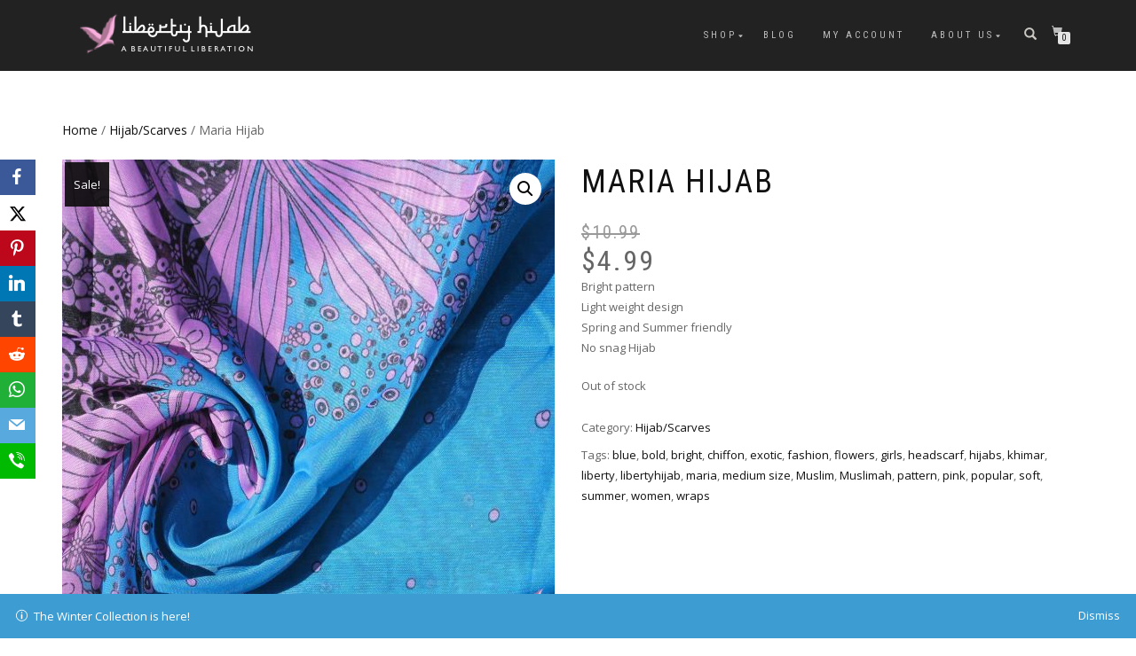

--- FILE ---
content_type: text/html; charset=UTF-8
request_url: https://libertyhijab.com/product/maria-hijab/
body_size: 15126
content:
<!DOCTYPE html><html lang="en-US" prefix="og: https://ogp.me/ns#"><head><style>img.lazy{min-height:1px}</style><link href="https://libertyhijab.com/wp-content/plugins/w3-total-cache/pub/js/lazyload.min.js" as="script"><meta charset="UTF-8"><meta name="viewport" content="width=device-width, initial-scale=1, maximum-scale=1"><link rel="profile" href="http://gmpg.org/xfn/11"> <!-- Google Analytics --> <!-- Global site tag (gtag.js) - Google Analytics --> <script async src="https://www.googletagmanager.com/gtag/js?id=UA-121172335-1"></script> <script>window.dataLayer = window.dataLayer || [];

			function gtag() {
				dataLayer.push( arguments );
			}

			gtag( 'js', new Date() );

			gtag( 'config', 'UA-121172335-1' );</script> <!-- End Google Analytics --> <script type="text/javascript">/* <![CDATA[ */
window.JetpackScriptData = {"site":{"icon":"https://i0.wp.com/libertyhijab.com/wp-content/uploads/2018/08/cropped-Liberty-Hijab-Icon-1.png?w=64\u0026ssl=1","title":"Liberty Hijab","host":"ionos","is_wpcom_platform":false}};
/* ]]> */</script> <script>window._wca = window._wca || [];</script> <!-- Search Engine Optimization by Rank Math - https://rankmath.com/ --><link media="all" href="https://libertyhijab.com/wp-content/cache/autoptimize/css/autoptimize_7e72fad0e8b7ce0c064c2b094eb7f64f.css" rel="stylesheet"><title>Maria Hijab - Liberty Hijab</title><meta name="description" content="Bright pattern Light weight design Spring and Summer friendly No snag Hijab"/><meta name="robots" content="follow, index, max-snippet:-1, max-video-preview:-1, max-image-preview:large"/><link rel="canonical" href="https://libertyhijab.com/product/maria-hijab/" /><meta property="og:locale" content="en_US" /><meta property="og:type" content="product" /><meta property="og:title" content="Maria Hijab - Liberty Hijab" /><meta property="og:description" content="Bright pattern Light weight design Spring and Summer friendly No snag Hijab" /><meta property="og:url" content="https://libertyhijab.com/product/maria-hijab/" /><meta property="og:site_name" content="Liberty Hijab" /><meta property="og:updated_time" content="2025-03-26T11:22:25-04:00" /><meta property="og:image" content="https://libertyhijab.com/wp-content/uploads/2018/08/maria-hijab-blue-pink.jpg" /><meta property="og:image:secure_url" content="https://libertyhijab.com/wp-content/uploads/2018/08/maria-hijab-blue-pink.jpg" /><meta property="og:image:width" content="1080" /><meta property="og:image:height" content="1080" /><meta property="og:image:alt" content="Maria Hijab" /><meta property="og:image:type" content="image/jpeg" /><meta property="product:price:amount" content="4.99" /><meta property="product:price:currency" content="CAD" /><meta name="twitter:card" content="summary_large_image" /><meta name="twitter:title" content="Maria Hijab - Liberty Hijab" /><meta name="twitter:description" content="Bright pattern Light weight design Spring and Summer friendly No snag Hijab" /><meta name="twitter:site" content="@LibertyHijab" /><meta name="twitter:creator" content="@LibertyHijab" /><meta name="twitter:image" content="https://libertyhijab.com/wp-content/uploads/2018/08/maria-hijab-blue-pink.jpg" /><meta name="twitter:label1" content="Price" /><meta name="twitter:data1" content="&#036;4.99" /><meta name="twitter:label2" content="Availability" /><meta name="twitter:data2" content="Out of stock" /> <script type="application/ld+json" class="rank-math-schema">{"@context":"https://schema.org","@graph":[{"@type":"Organization","@id":"https://libertyhijab.com/#organization","name":"Liberty Hijab","url":"https://libertyhijab.com","sameAs":["https://www.facebook.com/Liberty.Hijab","https://twitter.com/LibertyHijab"],"logo":{"@type":"ImageObject","@id":"https://libertyhijab.com/#logo","url":"https://libertyhijab.com/wp-content/uploads/2018/08/liberty-hijab-main-logo.png","contentUrl":"https://libertyhijab.com/wp-content/uploads/2018/08/liberty-hijab-main-logo.png","caption":"Liberty Hijab","inLanguage":"en-US","width":"200","height":"50"}},{"@type":"WebSite","@id":"https://libertyhijab.com/#website","url":"https://libertyhijab.com","name":"Liberty Hijab","publisher":{"@id":"https://libertyhijab.com/#organization"},"inLanguage":"en-US"},{"@type":"ImageObject","@id":"https://libertyhijab.com/wp-content/uploads/2018/08/maria-hijab-blue-pink.jpg","url":"https://libertyhijab.com/wp-content/uploads/2018/08/maria-hijab-blue-pink.jpg","width":"1080","height":"1080","inLanguage":"en-US"},{"@type":"ItemPage","@id":"https://libertyhijab.com/product/maria-hijab/#webpage","url":"https://libertyhijab.com/product/maria-hijab/","name":"Maria Hijab - Liberty Hijab","datePublished":"2018-07-29T21:54:11-04:00","dateModified":"2025-03-26T11:22:25-04:00","isPartOf":{"@id":"https://libertyhijab.com/#website"},"primaryImageOfPage":{"@id":"https://libertyhijab.com/wp-content/uploads/2018/08/maria-hijab-blue-pink.jpg"},"inLanguage":"en-US"},{"@type":"Product","name":"Maria Hijab - Liberty Hijab","description":"Bright pattern Light weight design Spring and Summer friendly No snag Hijab","category":"Hijab/Scarves","mainEntityOfPage":{"@id":"https://libertyhijab.com/product/maria-hijab/#webpage"},"image":[{"@type":"ImageObject","url":"https://libertyhijab.com/wp-content/uploads/2018/08/maria-hijab-blue-pink.jpg","height":"1080","width":"1080"}],"offers":{"@type":"Offer","price":"4.99","priceCurrency":"CAD","priceValidUntil":"2027-12-31","availability":"https://schema.org/OutOfStock","itemCondition":"NewCondition","url":"https://libertyhijab.com/product/maria-hijab/","seller":{"@type":"Organization","@id":"https://libertyhijab.com/","name":"Liberty Hijab","url":"https://libertyhijab.com","logo":"https://libertyhijab.com/wp-content/uploads/2018/08/liberty-hijab-main-logo.png"}},"@id":"https://libertyhijab.com/product/maria-hijab/#richSnippet"}]}</script> <!-- /Rank Math WordPress SEO plugin --><link rel='dns-prefetch' href='//stats.wp.com' /><link rel='dns-prefetch' href='//v0.wordpress.com' /><link rel='dns-prefetch' href='//widgets.wp.com' /><link rel='dns-prefetch' href='//s0.wp.com' /><link rel='dns-prefetch' href='//0.gravatar.com' /><link rel='dns-prefetch' href='//1.gravatar.com' /><link rel='dns-prefetch' href='//2.gravatar.com' /><link rel='dns-prefetch' href='//jetpack.wordpress.com' /><link rel='dns-prefetch' href='//public-api.wordpress.com' /><link rel="alternate" type="application/rss+xml" title="Liberty Hijab &raquo; Feed" href="https://libertyhijab.com/feed/" /><link rel="alternate" type="application/rss+xml" title="Liberty Hijab &raquo; Comments Feed" href="https://libertyhijab.com/comments/feed/" /><link rel="alternate" type="application/rss+xml" title="Liberty Hijab &raquo; Maria Hijab Comments Feed" href="https://libertyhijab.com/product/maria-hijab/feed/" /> <script type="text/javascript">/* <![CDATA[ */
window._wpemojiSettings = {"baseUrl":"https:\/\/s.w.org\/images\/core\/emoji\/16.0.1\/72x72\/","ext":".png","svgUrl":"https:\/\/s.w.org\/images\/core\/emoji\/16.0.1\/svg\/","svgExt":".svg","source":{"concatemoji":"https:\/\/libertyhijab.com\/wp-includes\/js\/wp-emoji-release.min.js?ver=6.8.3"}};
/*! This file is auto-generated */
!function(s,n){var o,i,e;function c(e){try{var t={supportTests:e,timestamp:(new Date).valueOf()};sessionStorage.setItem(o,JSON.stringify(t))}catch(e){}}function p(e,t,n){e.clearRect(0,0,e.canvas.width,e.canvas.height),e.fillText(t,0,0);var t=new Uint32Array(e.getImageData(0,0,e.canvas.width,e.canvas.height).data),a=(e.clearRect(0,0,e.canvas.width,e.canvas.height),e.fillText(n,0,0),new Uint32Array(e.getImageData(0,0,e.canvas.width,e.canvas.height).data));return t.every(function(e,t){return e===a[t]})}function u(e,t){e.clearRect(0,0,e.canvas.width,e.canvas.height),e.fillText(t,0,0);for(var n=e.getImageData(16,16,1,1),a=0;a<n.data.length;a++)if(0!==n.data[a])return!1;return!0}function f(e,t,n,a){switch(t){case"flag":return n(e,"\ud83c\udff3\ufe0f\u200d\u26a7\ufe0f","\ud83c\udff3\ufe0f\u200b\u26a7\ufe0f")?!1:!n(e,"\ud83c\udde8\ud83c\uddf6","\ud83c\udde8\u200b\ud83c\uddf6")&&!n(e,"\ud83c\udff4\udb40\udc67\udb40\udc62\udb40\udc65\udb40\udc6e\udb40\udc67\udb40\udc7f","\ud83c\udff4\u200b\udb40\udc67\u200b\udb40\udc62\u200b\udb40\udc65\u200b\udb40\udc6e\u200b\udb40\udc67\u200b\udb40\udc7f");case"emoji":return!a(e,"\ud83e\udedf")}return!1}function g(e,t,n,a){var r="undefined"!=typeof WorkerGlobalScope&&self instanceof WorkerGlobalScope?new OffscreenCanvas(300,150):s.createElement("canvas"),o=r.getContext("2d",{willReadFrequently:!0}),i=(o.textBaseline="top",o.font="600 32px Arial",{});return e.forEach(function(e){i[e]=t(o,e,n,a)}),i}function t(e){var t=s.createElement("script");t.src=e,t.defer=!0,s.head.appendChild(t)}"undefined"!=typeof Promise&&(o="wpEmojiSettingsSupports",i=["flag","emoji"],n.supports={everything:!0,everythingExceptFlag:!0},e=new Promise(function(e){s.addEventListener("DOMContentLoaded",e,{once:!0})}),new Promise(function(t){var n=function(){try{var e=JSON.parse(sessionStorage.getItem(o));if("object"==typeof e&&"number"==typeof e.timestamp&&(new Date).valueOf()<e.timestamp+604800&&"object"==typeof e.supportTests)return e.supportTests}catch(e){}return null}();if(!n){if("undefined"!=typeof Worker&&"undefined"!=typeof OffscreenCanvas&&"undefined"!=typeof URL&&URL.createObjectURL&&"undefined"!=typeof Blob)try{var e="postMessage("+g.toString()+"("+[JSON.stringify(i),f.toString(),p.toString(),u.toString()].join(",")+"));",a=new Blob([e],{type:"text/javascript"}),r=new Worker(URL.createObjectURL(a),{name:"wpTestEmojiSupports"});return void(r.onmessage=function(e){c(n=e.data),r.terminate(),t(n)})}catch(e){}c(n=g(i,f,p,u))}t(n)}).then(function(e){for(var t in e)n.supports[t]=e[t],n.supports.everything=n.supports.everything&&n.supports[t],"flag"!==t&&(n.supports.everythingExceptFlag=n.supports.everythingExceptFlag&&n.supports[t]);n.supports.everythingExceptFlag=n.supports.everythingExceptFlag&&!n.supports.flag,n.DOMReady=!1,n.readyCallback=function(){n.DOMReady=!0}}).then(function(){return e}).then(function(){var e;n.supports.everything||(n.readyCallback(),(e=n.source||{}).concatemoji?t(e.concatemoji):e.wpemoji&&e.twemoji&&(t(e.twemoji),t(e.wpemoji)))}))}((window,document),window._wpemojiSettings);
/* ]]> */</script> <script type="text/javascript" src="https://libertyhijab.com/wp-includes/js/jquery/jquery.min.js?ver=3.7.1" id="jquery-core-js"></script> <script type="text/javascript" id="wc-add-to-cart-js-extra">/* <![CDATA[ */
var wc_add_to_cart_params = {"ajax_url":"\/wp-admin\/admin-ajax.php","wc_ajax_url":"\/?wc-ajax=%%endpoint%%","i18n_view_cart":"View cart","cart_url":"https:\/\/libertyhijab.com\/view-cart\/","is_cart":"","cart_redirect_after_add":"no"};
/* ]]> */</script> <script type="text/javascript" id="wc-single-product-js-extra">/* <![CDATA[ */
var wc_single_product_params = {"i18n_required_rating_text":"Please select a rating","i18n_rating_options":["1 of 5 stars","2 of 5 stars","3 of 5 stars","4 of 5 stars","5 of 5 stars"],"i18n_product_gallery_trigger_text":"View full-screen image gallery","review_rating_required":"yes","flexslider":{"rtl":false,"animation":"slide","smoothHeight":true,"directionNav":false,"controlNav":"thumbnails","slideshow":false,"animationSpeed":500,"animationLoop":false,"allowOneSlide":false},"zoom_enabled":"1","zoom_options":[],"photoswipe_enabled":"1","photoswipe_options":{"shareEl":false,"closeOnScroll":false,"history":false,"hideAnimationDuration":0,"showAnimationDuration":0},"flexslider_enabled":"1"};
/* ]]> */</script> <script type="text/javascript" id="woocommerce-js-extra">/* <![CDATA[ */
var woocommerce_params = {"ajax_url":"\/wp-admin\/admin-ajax.php","wc_ajax_url":"\/?wc-ajax=%%endpoint%%","i18n_password_show":"Show password","i18n_password_hide":"Hide password"};
/* ]]> */</script> <script type="text/javascript" src="https://stats.wp.com/s-202605.js" id="woocommerce-analytics-js" defer="defer" data-wp-strategy="defer"></script> <link rel="https://api.w.org/" href="https://libertyhijab.com/wp-json/" /><link rel="alternate" title="JSON" type="application/json" href="https://libertyhijab.com/wp-json/wp/v2/product/142" /><link rel="EditURI" type="application/rsd+xml" title="RSD" href="https://libertyhijab.com/xmlrpc.php?rsd" /><meta name="generator" content="WordPress 6.8.3" /><link rel="alternate" title="oEmbed (JSON)" type="application/json+oembed" href="https://libertyhijab.com/wp-json/oembed/1.0/embed?url=https%3A%2F%2Flibertyhijab.com%2Fproduct%2Fmaria-hijab%2F" /><link rel="alternate" title="oEmbed (XML)" type="text/xml+oembed" href="https://libertyhijab.com/wp-json/oembed/1.0/embed?url=https%3A%2F%2Flibertyhijab.com%2Fproduct%2Fmaria-hijab%2F&#038;format=xml" /> <!-- Enter your scripts here --> <noscript><style>.woocommerce-product-gallery{ opacity: 1 !important; }</style></noscript><link rel="icon" href="https://libertyhijab.com/wp-content/uploads/2018/08/cropped-Liberty-Hijab-Icon-1-32x32.png" sizes="32x32" /><link rel="icon" href="https://libertyhijab.com/wp-content/uploads/2018/08/cropped-Liberty-Hijab-Icon-1-192x192.png" sizes="192x192" /><link rel="apple-touch-icon" href="https://libertyhijab.com/wp-content/uploads/2018/08/cropped-Liberty-Hijab-Icon-1-180x180.png" /><meta name="msapplication-TileImage" content="https://libertyhijab.com/wp-content/uploads/2018/08/cropped-Liberty-Hijab-Icon-1-270x270.png" /></head><body class="wp-singular product-template-default single single-product postid-142 wp-custom-logo wp-theme-shop-isle wp-child-theme-shop-isle-child theme-shop-isle woocommerce woocommerce-page woocommerce-demo-store woocommerce-no-js woocommerce-active"><p role="complementary" aria-label="Store notice" class="woocommerce-store-notice demo_store" data-notice-id="d18474239101919f6dfebba0f0d6f9a8" style="display:none;">The Winter Collection is here! <a role="button" href="#" class="woocommerce-store-notice__dismiss-link">Dismiss</a></p> <!-- Preloader --><header class="header "> <!-- Navigation start --><nav class="navbar navbar-custom navbar-fixed-top " role="navigation"><div class="container"><div class="header-container"><div class="navbar-header"><div class="shop_isle_header_title"><div class="shop-isle-header-title-inner"><a href="https://libertyhijab.com/" class="custom-logo-link" rel="home"><img width="200" height="50" src="data:image/svg+xml,%3Csvg%20xmlns='http://www.w3.org/2000/svg'%20viewBox='0%200%20200%2050'%3E%3C/svg%3E" data-src="https://libertyhijab.com/wp-content/uploads/2018/08/liberty-hijab-main-logo.png" class="custom-logo lazy" alt="Liberty Hijab" decoding="async" /></a></div></div><div type="button" class="navbar-toggle" data-toggle="collapse" data-target="#custom-collapse"> <span class="sr-only">Toggle navigation</span> <span class="icon-bar"></span> <span class="icon-bar"></span> <span class="icon-bar"></span></div></div><div class="header-menu-wrap"><div class="collapse navbar-collapse" id="custom-collapse"><ul id="menu-menu-1" class="nav navbar-nav navbar-right"><li id="menu-item-123" class="menu-item menu-item-type-post_type menu-item-object-page menu-item-has-children current_page_parent menu-item-123"><a href="https://libertyhijab.com/shop/">Shop</a><ul class="sub-menu"><li id="menu-item-498" class="menu-item menu-item-type-custom menu-item-object-custom menu-item-498"><a href="https://libertyhijab.com/product-category/hijabs/">Hijab/Scarves</a></li><li id="menu-item-512" class="menu-item menu-item-type-custom menu-item-object-custom menu-item-512"><a href="https://libertyhijab.com/product-category/jewellery/">Jewellery</a></li><li id="menu-item-514" class="menu-item menu-item-type-custom menu-item-object-custom menu-item-514"><a href="https://libertyhijab.com/product-category/accessories/">Accessories</a></li><li id="menu-item-515" class="menu-item menu-item-type-custom menu-item-object-custom menu-item-515"><a href="https://libertyhijab.com/product-category/exclusive/">Exclusive</a></li><li id="menu-item-513" class="menu-item menu-item-type-custom menu-item-object-custom menu-item-513"><a href="https://libertyhijab.com/product-category/beauty/">Beauty</a></li><li id="menu-item-556" class="menu-item menu-item-type-custom menu-item-object-custom menu-item-556"><a href="https://libertyhijab.com/product-category/gifts/">Gifts</a></li></ul></li><li id="menu-item-119" class="menu-item menu-item-type-post_type menu-item-object-page menu-item-119"><a href="https://libertyhijab.com/blog/">Blog</a></li><li id="menu-item-122" class="menu-item menu-item-type-post_type menu-item-object-page menu-item-122"><a href="https://libertyhijab.com/my-account/">My Account</a></li><li id="menu-item-118" class="menu-item menu-item-type-post_type menu-item-object-page menu-item-has-children menu-item-118"><a href="https://libertyhijab.com/about-us/">About Us</a><ul class="sub-menu"><li id="menu-item-541" class="menu-item menu-item-type-post_type menu-item-object-page menu-item-541"><a href="https://libertyhijab.com/wholesale/">Wholesale</a></li><li id="menu-item-544" class="menu-item menu-item-type-post_type menu-item-object-page menu-item-544"><a href="https://libertyhijab.com/mentorship/">Mentorship</a></li><li id="menu-item-593" class="menu-item menu-item-type-post_type menu-item-object-page menu-item-593"><a href="https://libertyhijab.com/terms-and-conditions/">Terms and Conditions</a></li><li id="menu-item-806" class="menu-item menu-item-type-post_type menu-item-object-page menu-item-806"><a href="https://libertyhijab.com/shipping-and-returns/">Shipping &#038; Returns</a></li><li id="menu-item-121" class="menu-item menu-item-type-post_type menu-item-object-page menu-item-121"><a href="https://libertyhijab.com/contact-us/">Contact Us</a></li></ul></li></ul></div></div><div class="navbar-cart"><div class="header-search"><div class="glyphicon glyphicon-search header-search-button"></div><div class="header-search-input"><form role="search" method="get" class="woocommerce-product-search" action="https://libertyhijab.com/"> <input type="search" class="search-field" placeholder="Search Products&hellip;" value="" name="s" title="Search for:" /> <input type="submit" value="Search" /> <input type="hidden" name="post_type" value="product" /></form></div></div><div class="navbar-cart-inner"> <a href="https://libertyhijab.com/view-cart/" title="View your shopping cart" class="cart-contents"> <span class="icon-basket"></span> <span class="cart-item-number">0</span> </a></div></div></div></div></nav> <!-- Navigation end --></header><div class="main"><section class="module module-super-small"><div class="container product-main-content"><div class="woocommerce-notices-wrapper"></div><nav class="woocommerce-breadcrumb" aria-label="Breadcrumb"><a href="https://libertyhijab.com">Home</a>&nbsp;&#47;&nbsp;<a href="https://libertyhijab.com/product-category/hijabs/">Hijab/Scarves</a>&nbsp;&#47;&nbsp;Maria Hijab</nav><div id="product-142" class="product type-product post-142 status-publish first outofstock product_cat-hijabs product_tag-blue product_tag-bold product_tag-bright product_tag-chiffon product_tag-exotic product_tag-fashion product_tag-flowers product_tag-girls product_tag-headscarf product_tag-hijabs product_tag-khimar product_tag-liberty product_tag-libertyhijab product_tag-maria product_tag-medium-size product_tag-muslim product_tag-muslimah product_tag-pattern product_tag-pink product_tag-popular product_tag-soft product_tag-summer product_tag-women product_tag-wraps has-post-thumbnail sale shipping-taxable purchasable product-type-simple"> <span class="onsale">Sale!</span><div class="woocommerce-product-gallery woocommerce-product-gallery--with-images woocommerce-product-gallery--columns-6 images" data-columns="6" style="opacity: 0; transition: opacity .25s ease-in-out;"><div class="woocommerce-product-gallery__wrapper"><div data-thumb="https://libertyhijab.com/wp-content/uploads/2018/08/maria-hijab-blue-pink-160x160.jpg" data-thumb-alt="Maria Hijab" data-thumb-srcset="https://libertyhijab.com/wp-content/uploads/2018/08/maria-hijab-blue-pink-160x160.jpg 160w, https://libertyhijab.com/wp-content/uploads/2018/08/maria-hijab-blue-pink-262x262.jpg 262w, https://libertyhijab.com/wp-content/uploads/2018/08/maria-hijab-blue-pink-555x555.jpg 555w, https://libertyhijab.com/wp-content/uploads/2018/08/maria-hijab-blue-pink-150x150.jpg 150w, https://libertyhijab.com/wp-content/uploads/2018/08/maria-hijab-blue-pink-300x300.jpg 300w, https://libertyhijab.com/wp-content/uploads/2018/08/maria-hijab-blue-pink-768x768.jpg 768w, https://libertyhijab.com/wp-content/uploads/2018/08/maria-hijab-blue-pink-1024x1024.jpg 1024w, https://libertyhijab.com/wp-content/uploads/2018/08/maria-hijab-blue-pink-500x500.jpg 500w, https://libertyhijab.com/wp-content/uploads/2018/08/maria-hijab-blue-pink.jpg 1080w"  data-thumb-sizes="(max-width: 160px) 100vw, 160px" class="woocommerce-product-gallery__image"><a href="https://libertyhijab.com/wp-content/uploads/2018/08/maria-hijab-blue-pink.jpg"><img width="555" height="555" src="https://libertyhijab.com/wp-content/uploads/2018/08/maria-hijab-blue-pink-555x555.jpg" class="wp-post-image" alt="Maria Hijab" data-caption="" data-src="https://libertyhijab.com/wp-content/uploads/2018/08/maria-hijab-blue-pink.jpg" data-large_image="https://libertyhijab.com/wp-content/uploads/2018/08/maria-hijab-blue-pink.jpg" data-large_image_width="1080" data-large_image_height="1080" decoding="async" fetchpriority="high" srcset="https://libertyhijab.com/wp-content/uploads/2018/08/maria-hijab-blue-pink-555x555.jpg 555w, https://libertyhijab.com/wp-content/uploads/2018/08/maria-hijab-blue-pink-262x262.jpg 262w, https://libertyhijab.com/wp-content/uploads/2018/08/maria-hijab-blue-pink-160x160.jpg 160w, https://libertyhijab.com/wp-content/uploads/2018/08/maria-hijab-blue-pink-150x150.jpg 150w, https://libertyhijab.com/wp-content/uploads/2018/08/maria-hijab-blue-pink-300x300.jpg 300w, https://libertyhijab.com/wp-content/uploads/2018/08/maria-hijab-blue-pink-768x768.jpg 768w, https://libertyhijab.com/wp-content/uploads/2018/08/maria-hijab-blue-pink-1024x1024.jpg 1024w, https://libertyhijab.com/wp-content/uploads/2018/08/maria-hijab-blue-pink-500x500.jpg 500w, https://libertyhijab.com/wp-content/uploads/2018/08/maria-hijab-blue-pink.jpg 1080w" sizes="(max-width: 555px) 100vw, 555px" /></a></div></div></div><div class="summary entry-summary"><h1 class="product_title entry-title">Maria Hijab</h1><p class="price"><del aria-hidden="true"><span class="woocommerce-Price-amount amount"><bdi><span class="woocommerce-Price-currencySymbol">&#36;</span>10.99</bdi></span></del> <span class="screen-reader-text">Original price was: &#036;10.99.</span><ins aria-hidden="true"><span class="woocommerce-Price-amount amount"><bdi><span class="woocommerce-Price-currencySymbol">&#36;</span>4.99</bdi></span></ins><span class="screen-reader-text">Current price is: &#036;4.99.</span></p><div class="woocommerce-product-details__short-description"><p>Bright pattern<br /> Light weight design<br /> Spring and Summer friendly<br /> No snag Hijab</p></div><p class="stock out-of-stock">Out of stock</p><div class="product_meta"> <span class="posted_in">Category: <a href="https://libertyhijab.com/product-category/hijabs/" rel="tag">Hijab/Scarves</a></span> <span class="tagged_as">Tags: <a href="https://libertyhijab.com/product-tag/blue/" rel="tag">blue</a>, <a href="https://libertyhijab.com/product-tag/bold/" rel="tag">bold</a>, <a href="https://libertyhijab.com/product-tag/bright/" rel="tag">bright</a>, <a href="https://libertyhijab.com/product-tag/chiffon/" rel="tag">chiffon</a>, <a href="https://libertyhijab.com/product-tag/exotic/" rel="tag">exotic</a>, <a href="https://libertyhijab.com/product-tag/fashion/" rel="tag">fashion</a>, <a href="https://libertyhijab.com/product-tag/flowers/" rel="tag">flowers</a>, <a href="https://libertyhijab.com/product-tag/girls/" rel="tag">girls</a>, <a href="https://libertyhijab.com/product-tag/headscarf/" rel="tag">headscarf</a>, <a href="https://libertyhijab.com/product-tag/hijabs/" rel="tag">hijabs</a>, <a href="https://libertyhijab.com/product-tag/khimar/" rel="tag">khimar</a>, <a href="https://libertyhijab.com/product-tag/liberty/" rel="tag">liberty</a>, <a href="https://libertyhijab.com/product-tag/libertyhijab/" rel="tag">libertyhijab</a>, <a href="https://libertyhijab.com/product-tag/maria/" rel="tag">maria</a>, <a href="https://libertyhijab.com/product-tag/medium-size/" rel="tag">medium size</a>, <a href="https://libertyhijab.com/product-tag/muslim/" rel="tag">Muslim</a>, <a href="https://libertyhijab.com/product-tag/muslimah/" rel="tag">Muslimah</a>, <a href="https://libertyhijab.com/product-tag/pattern/" rel="tag">pattern</a>, <a href="https://libertyhijab.com/product-tag/pink/" rel="tag">pink</a>, <a href="https://libertyhijab.com/product-tag/popular/" rel="tag">popular</a>, <a href="https://libertyhijab.com/product-tag/soft/" rel="tag">soft</a>, <a href="https://libertyhijab.com/product-tag/summer/" rel="tag">summer</a>, <a href="https://libertyhijab.com/product-tag/women/" rel="tag">women</a>, <a href="https://libertyhijab.com/product-tag/wraps/" rel="tag">wraps</a></span></div></div><div class="woocommerce-tabs wc-tabs-wrapper"><ul class="tabs wc-tabs" role="tablist"><li role="presentation" class="description_tab" id="tab-title-description"> <a href="#tab-description" role="tab" aria-controls="tab-description"> Description </a></li><li role="presentation" class="reviews_tab" id="tab-title-reviews"> <a href="#tab-reviews" role="tab" aria-controls="tab-reviews"> Reviews (0) </a></li></ul><div class="woocommerce-Tabs-panel woocommerce-Tabs-panel--description panel entry-content wc-tab" id="tab-description" role="tabpanel" aria-labelledby="tab-title-description"><h2>Description</h2><p>Material: Chiffon<br /> Size: 160 x 50 cm</p><p>Care Instructions: Hand Wash, Hang to Air Dry, Iron on Low setting if required<br /> <em>Please allow for a 5% colour/size variation.</em></p></div><div class="woocommerce-Tabs-panel woocommerce-Tabs-panel--reviews panel entry-content wc-tab" id="tab-reviews" role="tabpanel" aria-labelledby="tab-title-reviews"><div id="reviews" class="woocommerce-Reviews"><div id="comments"><h2 class="woocommerce-Reviews-title"> Reviews</h2><p class="woocommerce-noreviews">There are no reviews yet.</p></div><div id="review_form_wrapper"><div id="review_form"><div id="respond" class="comment-respond"> <span id="reply-title" class="comment-reply-title" role="heading" aria-level="3">Be the first to review &ldquo;Maria Hijab&rdquo; <small><a rel="nofollow" id="cancel-comment-reply-link" href="/product/maria-hijab/#respond" style="display:none;">Cancel reply</a></small></span><p class="must-log-in">You must be <a href="https://libertyhijab.com/my-account/">logged in</a> to post a review.</p></div><!-- #respond --></div></div><div class="clear"></div></div></div></div></div></div><hr class="divider-w"><div class="container"><section class="up-sells upsells products"><h2>You may also like&hellip;</h2><ul class="products columns-3"><li class="product type-product post-136 status-publish first instock product_cat-hijabs product_tag-beige product_tag-bold product_tag-dot product_tag-exotic product_tag-fashion product_tag-girls product_tag-headscarf product_tag-hijabs product_tag-khimar product_tag-large product_tag-liberty product_tag-libertyhijab product_tag-maymunah product_tag-maymunah-ra product_tag-maymunah-hijab product_tag-modern product_tag-muslim product_tag-muslimah product_tag-pink product_tag-polkadot product_tag-popular product_tag-print product_tag-soft product_tag-voile product_tag-women product_tag-wraps has-post-thumbnail sale shipping-taxable purchasable product-type-simple"> <a href="https://libertyhijab.com/product/maymunah-hijab/" class="woocommerce-LoopProduct-link woocommerce-loop-product__link"><img width="262" height="262" src="data:image/svg+xml,%3Csvg%20xmlns='http://www.w3.org/2000/svg'%20viewBox='0%200%20262%20262'%3E%3C/svg%3E" data-src="https://libertyhijab.com/wp-content/uploads/2018/08/maymunah-hijab-print-262x262.jpg" class="attachment-shop_catalog size-shop_catalog wp-post-image lazy" alt="maymunah-hijab-print" title="maymunah-hijab-print" decoding="async" data-srcset="https://libertyhijab.com/wp-content/uploads/2018/08/maymunah-hijab-print-262x262.jpg 262w, https://libertyhijab.com/wp-content/uploads/2018/08/maymunah-hijab-print-160x160.jpg 160w, https://libertyhijab.com/wp-content/uploads/2018/08/maymunah-hijab-print-555x555.jpg 555w, https://libertyhijab.com/wp-content/uploads/2018/08/maymunah-hijab-print-150x150.jpg 150w, https://libertyhijab.com/wp-content/uploads/2018/08/maymunah-hijab-print-300x300.jpg 300w, https://libertyhijab.com/wp-content/uploads/2018/08/maymunah-hijab-print-768x768.jpg 768w, https://libertyhijab.com/wp-content/uploads/2018/08/maymunah-hijab-print-1024x1024.jpg 1024w, https://libertyhijab.com/wp-content/uploads/2018/08/maymunah-hijab-print-500x500.jpg 500w, https://libertyhijab.com/wp-content/uploads/2018/08/maymunah-hijab-print.jpg 1080w" data-sizes="(max-width: 262px) 100vw, 262px" /><h2 class="woocommerce-loop-product__title">Maymunah Hijab</h2> <span class="onsale">Sale!</span> <span class="price"><del aria-hidden="true"><span class="woocommerce-Price-amount amount"><bdi><span class="woocommerce-Price-currencySymbol">&#36;</span>12.99</bdi></span></del> <span class="screen-reader-text">Original price was: &#036;12.99.</span><ins aria-hidden="true"><span class="woocommerce-Price-amount amount"><bdi><span class="woocommerce-Price-currencySymbol">&#36;</span>9.99</bdi></span></ins><span class="screen-reader-text">Current price is: &#036;9.99.</span></span> </a><a href="?add-to-cart=136" aria-describedby="woocommerce_loop_add_to_cart_link_describedby_136" data-quantity="1" class="button product_type_simple add_to_cart_button ajax_add_to_cart" data-product_id="136" data-product_sku="" aria-label="Add to cart: &ldquo;Maymunah Hijab&rdquo;" rel="nofollow" data-success_message="&ldquo;Maymunah Hijab&rdquo; has been added to your cart">Add to cart</a> <span id="woocommerce_loop_add_to_cart_link_describedby_136" class="screen-reader-text"> </span></li><li class="product type-product post-81 status-publish instock has-post-thumbnail sale shipping-taxable purchasable product-type-variation"> <a href="https://libertyhijab.com/product/khadijah-hijab/?attribute_colour=Blue" class="woocommerce-LoopProduct-link woocommerce-loop-product__link"><img width="262" height="262" src="data:image/svg+xml,%3Csvg%20xmlns='http://www.w3.org/2000/svg'%20viewBox='0%200%20262%20262'%3E%3C/svg%3E" data-src="https://libertyhijab.com/wp-content/uploads/2018/08/Khadijah-Hijab-Blue-Glitter-262x262.jpg" class="attachment-shop_catalog size-shop_catalog wp-post-image lazy" alt="Khadijah-Hijab-Blue-Glitter" title="Khadijah-Hijab-Blue-Glitter" decoding="async" data-srcset="https://libertyhijab.com/wp-content/uploads/2018/08/Khadijah-Hijab-Blue-Glitter-262x262.jpg 262w, https://libertyhijab.com/wp-content/uploads/2018/08/Khadijah-Hijab-Blue-Glitter-160x160.jpg 160w, https://libertyhijab.com/wp-content/uploads/2018/08/Khadijah-Hijab-Blue-Glitter-555x555.jpg 555w, https://libertyhijab.com/wp-content/uploads/2018/08/Khadijah-Hijab-Blue-Glitter-150x150.jpg 150w, https://libertyhijab.com/wp-content/uploads/2018/08/Khadijah-Hijab-Blue-Glitter-300x300.jpg 300w, https://libertyhijab.com/wp-content/uploads/2018/08/Khadijah-Hijab-Blue-Glitter-768x768.jpg 768w, https://libertyhijab.com/wp-content/uploads/2018/08/Khadijah-Hijab-Blue-Glitter-1024x1024.jpg 1024w, https://libertyhijab.com/wp-content/uploads/2018/08/Khadijah-Hijab-Blue-Glitter-500x500.jpg 500w, https://libertyhijab.com/wp-content/uploads/2018/08/Khadijah-Hijab-Blue-Glitter.jpg 1080w" data-sizes="(max-width: 262px) 100vw, 262px" /><h2 class="woocommerce-loop-product__title">Khadijah Hijab &#8211; Blue</h2> <span class="onsale">Sale!</span> <span class="price"><del aria-hidden="true"><span class="woocommerce-Price-amount amount"><bdi><span class="woocommerce-Price-currencySymbol">&#36;</span>16.99</bdi></span></del> <span class="screen-reader-text">Original price was: &#036;16.99.</span><ins aria-hidden="true"><span class="woocommerce-Price-amount amount"><bdi><span class="woocommerce-Price-currencySymbol">&#36;</span>9.99</bdi></span></ins><span class="screen-reader-text">Current price is: &#036;9.99.</span></span> </a><a href="https://libertyhijab.com/product/khadijah-hijab/?attribute_colour=Blue&#038;variation_id=81&#038;add-to-cart=79" aria-describedby="woocommerce_loop_add_to_cart_link_describedby_81" data-quantity="1" class="button product_type_variation add_to_cart_button ajax_add_to_cart" data-product_id="81" data-product_sku="" aria-label="Add to cart: &ldquo;Khadijah Hijab - Blue&rdquo;" rel="nofollow" data-success_message="&ldquo;Khadijah Hijab - Blue&rdquo; has been added to your cart">Add to cart</a> <span id="woocommerce_loop_add_to_cart_link_describedby_81" class="screen-reader-text"> </span></li><li class="product type-product post-138 status-publish last outofstock product_cat-hijabs product_tag-bold product_tag-exotic product_tag-fashion product_tag-girls product_tag-headscarf product_tag-hijabs product_tag-juwayriyah-ra product_tag-juwayriyah-hijab product_tag-khimar product_tag-large product_tag-liberty product_tag-libertyhijab product_tag-modern product_tag-multicolour product_tag-muslim product_tag-muslimah product_tag-popular product_tag-print product_tag-soft product_tag-voile product_tag-women product_tag-wraps has-post-thumbnail sale shipping-taxable purchasable product-type-simple"> <a href="https://libertyhijab.com/product/juwayriyah-hijab/" class="woocommerce-LoopProduct-link woocommerce-loop-product__link"><img width="262" height="262" src="data:image/svg+xml,%3Csvg%20xmlns='http://www.w3.org/2000/svg'%20viewBox='0%200%20262%20262'%3E%3C/svg%3E" data-src="https://libertyhijab.com/wp-content/uploads/2018/07/juwariyah-hijab-262x262.jpg" class="attachment-shop_catalog size-shop_catalog wp-post-image lazy" alt="juwariyah-hijab" title="juwariyah-hijab" decoding="async" data-srcset="https://libertyhijab.com/wp-content/uploads/2018/07/juwariyah-hijab-262x262.jpg 262w, https://libertyhijab.com/wp-content/uploads/2018/07/juwariyah-hijab-160x160.jpg 160w, https://libertyhijab.com/wp-content/uploads/2018/07/juwariyah-hijab-555x555.jpg 555w, https://libertyhijab.com/wp-content/uploads/2018/07/juwariyah-hijab-150x150.jpg 150w, https://libertyhijab.com/wp-content/uploads/2018/07/juwariyah-hijab-300x300.jpg 300w, https://libertyhijab.com/wp-content/uploads/2018/07/juwariyah-hijab-768x768.jpg 768w, https://libertyhijab.com/wp-content/uploads/2018/07/juwariyah-hijab-1024x1024.jpg 1024w, https://libertyhijab.com/wp-content/uploads/2018/07/juwariyah-hijab-500x500.jpg 500w, https://libertyhijab.com/wp-content/uploads/2018/07/juwariyah-hijab.jpg 1080w" data-sizes="auto, (max-width: 262px) 100vw, 262px" /><h2 class="woocommerce-loop-product__title">Juwayriyah Hijab</h2> <span class="onsale">Sale!</span> <span class="price"><del aria-hidden="true"><span class="woocommerce-Price-amount amount"><bdi><span class="woocommerce-Price-currencySymbol">&#36;</span>11.99</bdi></span></del> <span class="screen-reader-text">Original price was: &#036;11.99.</span><ins aria-hidden="true"><span class="woocommerce-Price-amount amount"><bdi><span class="woocommerce-Price-currencySymbol">&#36;</span>4.99</bdi></span></ins><span class="screen-reader-text">Current price is: &#036;4.99.</span></span> </a><a href="https://libertyhijab.com/product/juwayriyah-hijab/" aria-describedby="woocommerce_loop_add_to_cart_link_describedby_138" data-quantity="1" class="button product_type_simple" data-product_id="138" data-product_sku="" aria-label="Read more about &ldquo;Juwayriyah Hijab&rdquo;" rel="nofollow" data-success_message="">Read more</a> <span id="woocommerce_loop_add_to_cart_link_describedby_138" class="screen-reader-text"> </span></li></ul></section></div><hr class="divider-w"><div class="container"><section class="related products"><h2>Related products</h2><ul class="products columns-4"><li class="product type-product post-471 status-publish first instock product_cat-accessories product_tag-bold product_tag-design product_tag-exotic product_tag-headscarf product_tag-hijabs product_tag-khimar product_tag-liberty product_tag-libertyhijab product_tag-modern product_tag-multicolour product_tag-muslim product_tag-muslimah product_tag-no-slip product_tag-no-snag-pins product_tag-pinning product_tag-pins product_tag-popular product_tag-secure product_tag-set product_tag-style product_tag-styling product_tag-women has-post-thumbnail shipping-taxable purchasable product-type-variable"> <a href="https://libertyhijab.com/product/no-snag-hijab-pin/" class="woocommerce-LoopProduct-link woocommerce-loop-product__link"><img width="262" height="262" src="data:image/svg+xml,%3Csvg%20xmlns='http://www.w3.org/2000/svg'%20viewBox='0%200%20262%20262'%3E%3C/svg%3E" data-src="https://libertyhijab.com/wp-content/uploads/2018/07/liberty-hijab-nosnagpins-assorted-262x262.jpg" class="attachment-shop_catalog size-shop_catalog wp-post-image lazy" alt="liberty-hijab-nosnagpins-assorted" title="liberty-hijab-nosnagpins-assorted" decoding="async" data-srcset="https://libertyhijab.com/wp-content/uploads/2018/07/liberty-hijab-nosnagpins-assorted-262x262.jpg 262w, https://libertyhijab.com/wp-content/uploads/2018/07/liberty-hijab-nosnagpins-assorted-160x160.jpg 160w, https://libertyhijab.com/wp-content/uploads/2018/07/liberty-hijab-nosnagpins-assorted-555x555.jpg 555w, https://libertyhijab.com/wp-content/uploads/2018/07/liberty-hijab-nosnagpins-assorted-150x150.jpg 150w, https://libertyhijab.com/wp-content/uploads/2018/07/liberty-hijab-nosnagpins-assorted-300x300.jpg 300w, https://libertyhijab.com/wp-content/uploads/2018/07/liberty-hijab-nosnagpins-assorted-768x768.jpg 768w, https://libertyhijab.com/wp-content/uploads/2018/07/liberty-hijab-nosnagpins-assorted-1024x1024.jpg 1024w, https://libertyhijab.com/wp-content/uploads/2018/07/liberty-hijab-nosnagpins-assorted-500x500.jpg 500w, https://libertyhijab.com/wp-content/uploads/2018/07/liberty-hijab-nosnagpins-assorted.jpg 1080w" data-sizes="auto, (max-width: 262px) 100vw, 262px" /><h2 class="woocommerce-loop-product__title">No Snag HIjab Pin</h2> <span class="price"><span class="woocommerce-Price-amount amount"><bdi><span class="woocommerce-Price-currencySymbol">&#36;</span>0.50</bdi></span></span> </a><a href="https://libertyhijab.com/product/no-snag-hijab-pin/" aria-describedby="woocommerce_loop_add_to_cart_link_describedby_471" data-quantity="1" class="button product_type_variable add_to_cart_button" data-product_id="471" data-product_sku="" aria-label="Select options for &ldquo;No Snag HIjab Pin&rdquo;" rel="nofollow">Select options</a> <span id="woocommerce_loop_add_to_cart_link_describedby_471" class="screen-reader-text"> This product has multiple variants. The options may be chosen on the product page </span></li><li class="product type-product post-323 status-publish instock product_cat-hijabs product_tag-bold product_tag-fatimah product_tag-girls product_tag-headscarf product_tag-hijabs product_tag-khimar product_tag-liberty product_tag-libertyhijab product_tag-multicolour product_tag-polkadot product_tag-shawls product_tag-soft product_tag-style product_tag-summer product_tag-unique product_tag-voile product_tag-women product_tag-wraps has-post-thumbnail sale shipping-taxable purchasable product-type-variable has-default-attributes"> <a href="https://libertyhijab.com/product/fatimah-hijab/" class="woocommerce-LoopProduct-link woocommerce-loop-product__link"><img width="262" height="262" src="data:image/svg+xml,%3Csvg%20xmlns='http://www.w3.org/2000/svg'%20viewBox='0%200%20262%20262'%3E%3C/svg%3E" data-src="https://libertyhijab.com/wp-content/uploads/2018/08/liberty-hijab-fatimah-beigeblack-262x262.jpg" class="attachment-shop_catalog size-shop_catalog wp-post-image lazy" alt="liberty-hijab-fatimah-beigeblack" title="liberty-hijab-fatimah-beigeblack" decoding="async" data-srcset="https://libertyhijab.com/wp-content/uploads/2018/08/liberty-hijab-fatimah-beigeblack-262x262.jpg 262w, https://libertyhijab.com/wp-content/uploads/2018/08/liberty-hijab-fatimah-beigeblack-160x160.jpg 160w, https://libertyhijab.com/wp-content/uploads/2018/08/liberty-hijab-fatimah-beigeblack-555x555.jpg 555w, https://libertyhijab.com/wp-content/uploads/2018/08/liberty-hijab-fatimah-beigeblack-150x150.jpg 150w, https://libertyhijab.com/wp-content/uploads/2018/08/liberty-hijab-fatimah-beigeblack-300x300.jpg 300w, https://libertyhijab.com/wp-content/uploads/2018/08/liberty-hijab-fatimah-beigeblack-768x768.jpg 768w, https://libertyhijab.com/wp-content/uploads/2018/08/liberty-hijab-fatimah-beigeblack-1024x1024.jpg 1024w, https://libertyhijab.com/wp-content/uploads/2018/08/liberty-hijab-fatimah-beigeblack-500x500.jpg 500w, https://libertyhijab.com/wp-content/uploads/2018/08/liberty-hijab-fatimah-beigeblack.jpg 1080w" data-sizes="auto, (max-width: 262px) 100vw, 262px" /><h2 class="woocommerce-loop-product__title">Fatimah Hijab</h2> <span class="onsale">Sale!</span> <span class="price"><span class="woocommerce-Price-amount amount"><bdi><span class="woocommerce-Price-currencySymbol">&#36;</span>4.99</bdi></span> &ndash; <span class="woocommerce-Price-amount amount"><bdi><span class="woocommerce-Price-currencySymbol">&#36;</span>6.99</bdi></span></span> </a><a href="https://libertyhijab.com/product/fatimah-hijab/" aria-describedby="woocommerce_loop_add_to_cart_link_describedby_323" data-quantity="1" class="button product_type_variable add_to_cart_button" data-product_id="323" data-product_sku="" aria-label="Select options for &ldquo;Fatimah Hijab&rdquo;" rel="nofollow">Select options</a> <span id="woocommerce_loop_add_to_cart_link_describedby_323" class="screen-reader-text"> This product has multiple variants. The options may be chosen on the product page </span></li><li class="product type-product post-79 status-publish instock product_cat-hijabs product_tag-cotton product_tag-girls product_tag-headscarf product_tag-hijabs product_tag-khimar product_tag-large product_tag-shawls product_tag-soft product_tag-sparkles product_tag-women product_tag-wraps has-post-thumbnail sale shipping-taxable purchasable product-type-variable has-default-attributes"> <a href="https://libertyhijab.com/product/khadijah-hijab/" class="woocommerce-LoopProduct-link woocommerce-loop-product__link"><img width="262" height="262" src="data:image/svg+xml,%3Csvg%20xmlns='http://www.w3.org/2000/svg'%20viewBox='0%200%20262%20262'%3E%3C/svg%3E" data-src="https://libertyhijab.com/wp-content/uploads/2018/08/Khadijah-Hijab-Blue-Glitter-262x262.jpg" class="attachment-shop_catalog size-shop_catalog wp-post-image lazy" alt="Khadijah-Hijab-Blue-Glitter" title="Khadijah-Hijab-Blue-Glitter" decoding="async" data-srcset="https://libertyhijab.com/wp-content/uploads/2018/08/Khadijah-Hijab-Blue-Glitter-262x262.jpg 262w, https://libertyhijab.com/wp-content/uploads/2018/08/Khadijah-Hijab-Blue-Glitter-160x160.jpg 160w, https://libertyhijab.com/wp-content/uploads/2018/08/Khadijah-Hijab-Blue-Glitter-555x555.jpg 555w, https://libertyhijab.com/wp-content/uploads/2018/08/Khadijah-Hijab-Blue-Glitter-150x150.jpg 150w, https://libertyhijab.com/wp-content/uploads/2018/08/Khadijah-Hijab-Blue-Glitter-300x300.jpg 300w, https://libertyhijab.com/wp-content/uploads/2018/08/Khadijah-Hijab-Blue-Glitter-768x768.jpg 768w, https://libertyhijab.com/wp-content/uploads/2018/08/Khadijah-Hijab-Blue-Glitter-1024x1024.jpg 1024w, https://libertyhijab.com/wp-content/uploads/2018/08/Khadijah-Hijab-Blue-Glitter-500x500.jpg 500w, https://libertyhijab.com/wp-content/uploads/2018/08/Khadijah-Hijab-Blue-Glitter.jpg 1080w" data-sizes="auto, (max-width: 262px) 100vw, 262px" /><h2 class="woocommerce-loop-product__title">Khadijah Hijab</h2><div class="star-rating" role="img" aria-label="Rated 5.00 out of 5"><span style="width:100%">Rated <strong class="rating">5.00</strong> out of 5</span></div> <span class="onsale">Sale!</span> <span class="price"><del aria-hidden="true"><span class="woocommerce-Price-amount amount"><bdi><span class="woocommerce-Price-currencySymbol">&#36;</span>16.99</bdi></span></del> <span class="screen-reader-text">Original price was: &#036;16.99.</span><ins aria-hidden="true"><span class="woocommerce-Price-amount amount"><bdi><span class="woocommerce-Price-currencySymbol">&#36;</span>9.99</bdi></span></ins><span class="screen-reader-text">Current price is: &#036;9.99.</span></span> </a><a href="https://libertyhijab.com/product/khadijah-hijab/" aria-describedby="woocommerce_loop_add_to_cart_link_describedby_79" data-quantity="1" class="button product_type_variable add_to_cart_button" data-product_id="79" data-product_sku="" aria-label="Select options for &ldquo;Khadijah Hijab&rdquo;" rel="nofollow">Select options</a> <span id="woocommerce_loop_add_to_cart_link_describedby_79" class="screen-reader-text"> This product has multiple variants. The options may be chosen on the product page </span></li><li class="product type-product post-345 status-publish last outofstock product_cat-hijabs product_tag-bold product_tag-bright product_tag-exotic product_tag-fashion product_tag-girls product_tag-hafsa product_tag-headscarf product_tag-hijabs product_tag-khimar product_tag-large product_tag-liberty product_tag-libertyhijab product_tag-muslim product_tag-muslimah product_tag-pink product_tag-popular product_tag-ripple product_tag-shawls product_tag-style product_tag-summer product_tag-trendy product_tag-wavy product_tag-women product_tag-wraps has-post-thumbnail sale shipping-taxable purchasable product-type-variable"> <a href="https://libertyhijab.com/product/hafsa-hijab/" class="woocommerce-LoopProduct-link woocommerce-loop-product__link"><img width="262" height="262" src="data:image/svg+xml,%3Csvg%20xmlns='http://www.w3.org/2000/svg'%20viewBox='0%200%20262%20262'%3E%3C/svg%3E" data-src="https://libertyhijab.com/wp-content/uploads/2018/08/Liberty-Hijab-Hafsa-Pink-Ripple-1-262x262.jpg" class="attachment-shop_catalog size-shop_catalog wp-post-image lazy" alt="Liberty-Hijab-Hafsa-Pink-Ripple" title="Liberty-Hijab-Hafsa-Pink-Ripple" decoding="async" data-srcset="https://libertyhijab.com/wp-content/uploads/2018/08/Liberty-Hijab-Hafsa-Pink-Ripple-1-262x262.jpg 262w, https://libertyhijab.com/wp-content/uploads/2018/08/Liberty-Hijab-Hafsa-Pink-Ripple-1-160x160.jpg 160w, https://libertyhijab.com/wp-content/uploads/2018/08/Liberty-Hijab-Hafsa-Pink-Ripple-1-555x554.jpg 555w, https://libertyhijab.com/wp-content/uploads/2018/08/Liberty-Hijab-Hafsa-Pink-Ripple-1-150x150.jpg 150w, https://libertyhijab.com/wp-content/uploads/2018/08/Liberty-Hijab-Hafsa-Pink-Ripple-1-300x300.jpg 300w, https://libertyhijab.com/wp-content/uploads/2018/08/Liberty-Hijab-Hafsa-Pink-Ripple-1-768x767.jpg 768w, https://libertyhijab.com/wp-content/uploads/2018/08/Liberty-Hijab-Hafsa-Pink-Ripple-1-1024x1022.jpg 1024w, https://libertyhijab.com/wp-content/uploads/2018/08/Liberty-Hijab-Hafsa-Pink-Ripple-1-500x500.jpg 500w, https://libertyhijab.com/wp-content/uploads/2018/08/Liberty-Hijab-Hafsa-Pink-Ripple-1.jpg 1080w" data-sizes="auto, (max-width: 262px) 100vw, 262px" /><h2 class="woocommerce-loop-product__title">Hafsa Hijab</h2> <span class="onsale">Sale!</span> <span class="price"><del aria-hidden="true"><span class="woocommerce-Price-amount amount"><bdi><span class="woocommerce-Price-currencySymbol">&#36;</span>21.99</bdi></span></del> <span class="screen-reader-text">Original price was: &#036;21.99.</span><ins aria-hidden="true"><span class="woocommerce-Price-amount amount"><bdi><span class="woocommerce-Price-currencySymbol">&#36;</span>16.99</bdi></span></ins><span class="screen-reader-text">Current price is: &#036;16.99.</span></span> </a><a href="https://libertyhijab.com/product/hafsa-hijab/" aria-describedby="woocommerce_loop_add_to_cart_link_describedby_345" data-quantity="1" class="button product_type_variable" data-product_id="345" data-product_sku="" aria-label="Select options for &ldquo;Hafsa Hijab&rdquo;" rel="nofollow">Select options</a> <span id="woocommerce_loop_add_to_cart_link_describedby_345" class="screen-reader-text"> This product has multiple variants. The options may be chosen on the product page </span></li></ul></section></div></div><!-- .container --></section><!-- .module-small --><hr class="divider-w"><section class="module module-small-bottom aya"><div class="container"><div class="row"><div class="col-sm-6 col-sm-offset-3"><h2 class="module-title font-alt">Your Style, Your Way</h2></div></div><!-- .row --><div class="row"><div class="owl-carousel text-center" data-items="14" data-pagination="true" data-navigation="false" data-rtl="false" ><div class="owl-item"><div class="col-sm-12"><div class="ex-product"><a href="https://libertyhijab.com/product/childrens-slide-on-hijabs/"><img width="262" height="262" src="data:image/svg+xml,%3Csvg%20xmlns='http://www.w3.org/2000/svg'%20viewBox='0%200%20262%20262'%3E%3C/svg%3E" data-src="https://libertyhijab.com/wp-content/uploads/2018/11/libertyhijab_blackslideon-1-262x262.jpg" class="attachment-woocommerce_thumbnail size-woocommerce_thumbnail lazy" alt="Children&#039;s Slide-On Hijab" decoding="async" data-srcset="https://libertyhijab.com/wp-content/uploads/2018/11/libertyhijab_blackslideon-1-262x262.jpg 262w, https://libertyhijab.com/wp-content/uploads/2018/11/libertyhijab_blackslideon-1-160x160.jpg 160w, https://libertyhijab.com/wp-content/uploads/2018/11/libertyhijab_blackslideon-1-555x555.jpg 555w, https://libertyhijab.com/wp-content/uploads/2018/11/libertyhijab_blackslideon-1-150x150.jpg 150w, https://libertyhijab.com/wp-content/uploads/2018/11/libertyhijab_blackslideon-1-300x300.jpg 300w, https://libertyhijab.com/wp-content/uploads/2018/11/libertyhijab_blackslideon-1-768x768.jpg 768w, https://libertyhijab.com/wp-content/uploads/2018/11/libertyhijab_blackslideon-1-500x500.jpg 500w, https://libertyhijab.com/wp-content/uploads/2018/11/libertyhijab_blackslideon-1.jpg 1000w" data-sizes="auto, (max-width: 262px) 100vw, 262px" /></a><h4 class="shop-item-title font-alt"><a href="https://libertyhijab.com/product/childrens-slide-on-hijabs/">Children&#8217;s Slide-On Hijab</a></h4><span class="woocommerce-Price-amount amount"><span class="woocommerce-Price-currencySymbol">&#036;</span>6.99</span></div></div></div><div class="owl-item"><div class="col-sm-12"><div class="ex-product"><a href="https://libertyhijab.com/product/umm-kulthum-hijab/"><img width="262" height="262" src="data:image/svg+xml,%3Csvg%20xmlns='http://www.w3.org/2000/svg'%20viewBox='0%200%20262%20262'%3E%3C/svg%3E" data-src="https://libertyhijab.com/wp-content/uploads/2018/07/liberty-hijab-ummkulthum-pinkblue-262x262.jpg" class="attachment-woocommerce_thumbnail size-woocommerce_thumbnail lazy" alt="Umm Kulthum Hijab" decoding="async" data-srcset="https://libertyhijab.com/wp-content/uploads/2018/07/liberty-hijab-ummkulthum-pinkblue-262x262.jpg 262w, https://libertyhijab.com/wp-content/uploads/2018/07/liberty-hijab-ummkulthum-pinkblue-160x160.jpg 160w, https://libertyhijab.com/wp-content/uploads/2018/07/liberty-hijab-ummkulthum-pinkblue-555x555.jpg 555w, https://libertyhijab.com/wp-content/uploads/2018/07/liberty-hijab-ummkulthum-pinkblue-150x150.jpg 150w, https://libertyhijab.com/wp-content/uploads/2018/07/liberty-hijab-ummkulthum-pinkblue-300x300.jpg 300w, https://libertyhijab.com/wp-content/uploads/2018/07/liberty-hijab-ummkulthum-pinkblue-768x768.jpg 768w, https://libertyhijab.com/wp-content/uploads/2018/07/liberty-hijab-ummkulthum-pinkblue-1024x1024.jpg 1024w, https://libertyhijab.com/wp-content/uploads/2018/07/liberty-hijab-ummkulthum-pinkblue-500x500.jpg 500w, https://libertyhijab.com/wp-content/uploads/2018/07/liberty-hijab-ummkulthum-pinkblue.jpg 1080w" data-sizes="auto, (max-width: 262px) 100vw, 262px" /></a><h4 class="shop-item-title font-alt"><a href="https://libertyhijab.com/product/umm-kulthum-hijab/">Umm Kulthum Hijab</a></h4><span class="woocommerce-Price-amount amount"><span class="woocommerce-Price-currencySymbol">&#036;</span>6.99</span></div></div></div><div class="owl-item"><div class="col-sm-12"><div class="ex-product"><a href="https://libertyhijab.com/product/hafsa-hijab/"><img width="262" height="262" src="data:image/svg+xml,%3Csvg%20xmlns='http://www.w3.org/2000/svg'%20viewBox='0%200%20262%20262'%3E%3C/svg%3E" data-src="https://libertyhijab.com/wp-content/uploads/2018/08/Liberty-Hijab-Hafsa-Pink-Ripple-1-262x262.jpg" class="attachment-woocommerce_thumbnail size-woocommerce_thumbnail lazy" alt="Hafsa Hijab" decoding="async" data-srcset="https://libertyhijab.com/wp-content/uploads/2018/08/Liberty-Hijab-Hafsa-Pink-Ripple-1-262x262.jpg 262w, https://libertyhijab.com/wp-content/uploads/2018/08/Liberty-Hijab-Hafsa-Pink-Ripple-1-160x160.jpg 160w, https://libertyhijab.com/wp-content/uploads/2018/08/Liberty-Hijab-Hafsa-Pink-Ripple-1-555x554.jpg 555w, https://libertyhijab.com/wp-content/uploads/2018/08/Liberty-Hijab-Hafsa-Pink-Ripple-1-150x150.jpg 150w, https://libertyhijab.com/wp-content/uploads/2018/08/Liberty-Hijab-Hafsa-Pink-Ripple-1-300x300.jpg 300w, https://libertyhijab.com/wp-content/uploads/2018/08/Liberty-Hijab-Hafsa-Pink-Ripple-1-768x767.jpg 768w, https://libertyhijab.com/wp-content/uploads/2018/08/Liberty-Hijab-Hafsa-Pink-Ripple-1-1024x1022.jpg 1024w, https://libertyhijab.com/wp-content/uploads/2018/08/Liberty-Hijab-Hafsa-Pink-Ripple-1-500x500.jpg 500w, https://libertyhijab.com/wp-content/uploads/2018/08/Liberty-Hijab-Hafsa-Pink-Ripple-1.jpg 1080w" data-sizes="auto, (max-width: 262px) 100vw, 262px" /></a><h4 class="shop-item-title font-alt"><a href="https://libertyhijab.com/product/hafsa-hijab/">Hafsa Hijab</a></h4><span class="woocommerce-Price-amount amount"><span class="woocommerce-Price-currencySymbol">&#036;</span>16.99</span></div></div></div><div class="owl-item"><div class="col-sm-12"><div class="ex-product"><a href="https://libertyhijab.com/product/zaynab-hijab/"><img width="262" height="262" src="data:image/svg+xml,%3Csvg%20xmlns='http://www.w3.org/2000/svg'%20viewBox='0%200%20262%20262'%3E%3C/svg%3E" data-src="https://libertyhijab.com/wp-content/uploads/2018/08/liberty-hijab-zaynab-brownpink-262x262.jpg" class="attachment-woocommerce_thumbnail size-woocommerce_thumbnail lazy" alt="Zaynab Hijab" decoding="async" data-srcset="https://libertyhijab.com/wp-content/uploads/2018/08/liberty-hijab-zaynab-brownpink-262x262.jpg 262w, https://libertyhijab.com/wp-content/uploads/2018/08/liberty-hijab-zaynab-brownpink-160x160.jpg 160w, https://libertyhijab.com/wp-content/uploads/2018/08/liberty-hijab-zaynab-brownpink-555x555.jpg 555w, https://libertyhijab.com/wp-content/uploads/2018/08/liberty-hijab-zaynab-brownpink-150x150.jpg 150w, https://libertyhijab.com/wp-content/uploads/2018/08/liberty-hijab-zaynab-brownpink-300x300.jpg 300w, https://libertyhijab.com/wp-content/uploads/2018/08/liberty-hijab-zaynab-brownpink-768x768.jpg 768w, https://libertyhijab.com/wp-content/uploads/2018/08/liberty-hijab-zaynab-brownpink-1024x1024.jpg 1024w, https://libertyhijab.com/wp-content/uploads/2018/08/liberty-hijab-zaynab-brownpink-500x500.jpg 500w, https://libertyhijab.com/wp-content/uploads/2018/08/liberty-hijab-zaynab-brownpink.jpg 1080w" data-sizes="auto, (max-width: 262px) 100vw, 262px" /></a><h4 class="shop-item-title font-alt"><a href="https://libertyhijab.com/product/zaynab-hijab/">Zaynab Hijab</a></h4><span class="woocommerce-Price-amount amount"><span class="woocommerce-Price-currencySymbol">&#036;</span>9.99</span></div></div></div><div class="owl-item"><div class="col-sm-12"><div class="ex-product"><a href="https://libertyhijab.com/product/ruqayyah-hijab/"><img width="262" height="262" src="data:image/svg+xml,%3Csvg%20xmlns='http://www.w3.org/2000/svg'%20viewBox='0%200%20262%20262'%3E%3C/svg%3E" data-src="https://libertyhijab.com/wp-content/uploads/2018/08/liberty-hijab-ruqayyah-brown-262x262.jpg" class="attachment-woocommerce_thumbnail size-woocommerce_thumbnail lazy" alt="Ruqayyah Hijab" decoding="async" data-srcset="https://libertyhijab.com/wp-content/uploads/2018/08/liberty-hijab-ruqayyah-brown-262x262.jpg 262w, https://libertyhijab.com/wp-content/uploads/2018/08/liberty-hijab-ruqayyah-brown-160x160.jpg 160w, https://libertyhijab.com/wp-content/uploads/2018/08/liberty-hijab-ruqayyah-brown-555x555.jpg 555w, https://libertyhijab.com/wp-content/uploads/2018/08/liberty-hijab-ruqayyah-brown-150x150.jpg 150w, https://libertyhijab.com/wp-content/uploads/2018/08/liberty-hijab-ruqayyah-brown-300x300.jpg 300w, https://libertyhijab.com/wp-content/uploads/2018/08/liberty-hijab-ruqayyah-brown-768x768.jpg 768w, https://libertyhijab.com/wp-content/uploads/2018/08/liberty-hijab-ruqayyah-brown-1024x1024.jpg 1024w, https://libertyhijab.com/wp-content/uploads/2018/08/liberty-hijab-ruqayyah-brown-500x500.jpg 500w, https://libertyhijab.com/wp-content/uploads/2018/08/liberty-hijab-ruqayyah-brown.jpg 1080w" data-sizes="auto, (max-width: 262px) 100vw, 262px" /></a><h4 class="shop-item-title font-alt"><a href="https://libertyhijab.com/product/ruqayyah-hijab/">Ruqayyah Hijab</a></h4><div class="product-rating-home"><div class="star-rating" role="img" aria-label="Rated 5.00 out of 5"><span style="width:100%">Rated <strong class="rating">5.00</strong> out of 5</span></div></div><span class="woocommerce-Price-amount amount"><span class="woocommerce-Price-currencySymbol">&#036;</span>9.99</span></div></div></div><div class="owl-item"><div class="col-sm-12"><div class="ex-product"><a href="https://libertyhijab.com/product/somayya-hijab/"><img width="262" height="262" src="data:image/svg+xml,%3Csvg%20xmlns='http://www.w3.org/2000/svg'%20viewBox='0%200%20262%20262'%3E%3C/svg%3E" data-src="https://libertyhijab.com/wp-content/uploads/2018/08/liberty-hijab-somayya-turquoise-262x262.jpg" class="attachment-woocommerce_thumbnail size-woocommerce_thumbnail lazy" alt="Somayya Hijab" decoding="async" data-srcset="https://libertyhijab.com/wp-content/uploads/2018/08/liberty-hijab-somayya-turquoise-262x262.jpg 262w, https://libertyhijab.com/wp-content/uploads/2018/08/liberty-hijab-somayya-turquoise-160x160.jpg 160w, https://libertyhijab.com/wp-content/uploads/2018/08/liberty-hijab-somayya-turquoise-555x555.jpg 555w, https://libertyhijab.com/wp-content/uploads/2018/08/liberty-hijab-somayya-turquoise-150x150.jpg 150w, https://libertyhijab.com/wp-content/uploads/2018/08/liberty-hijab-somayya-turquoise-300x300.jpg 300w, https://libertyhijab.com/wp-content/uploads/2018/08/liberty-hijab-somayya-turquoise-768x768.jpg 768w, https://libertyhijab.com/wp-content/uploads/2018/08/liberty-hijab-somayya-turquoise-1024x1024.jpg 1024w, https://libertyhijab.com/wp-content/uploads/2018/08/liberty-hijab-somayya-turquoise-500x500.jpg 500w, https://libertyhijab.com/wp-content/uploads/2018/08/liberty-hijab-somayya-turquoise.jpg 1080w" data-sizes="auto, (max-width: 262px) 100vw, 262px" /></a><h4 class="shop-item-title font-alt"><a href="https://libertyhijab.com/product/somayya-hijab/">Somayya Hijab</a></h4><span class="woocommerce-Price-amount amount"><span class="woocommerce-Price-currencySymbol">&#036;</span>9.99</span></div></div></div><div class="owl-item"><div class="col-sm-12"><div class="ex-product"><a href="https://libertyhijab.com/product/fatimah-hijab/"><img width="262" height="262" src="data:image/svg+xml,%3Csvg%20xmlns='http://www.w3.org/2000/svg'%20viewBox='0%200%20262%20262'%3E%3C/svg%3E" data-src="https://libertyhijab.com/wp-content/uploads/2018/08/liberty-hijab-fatimah-beigeblack-262x262.jpg" class="attachment-woocommerce_thumbnail size-woocommerce_thumbnail lazy" alt="Fatimah Hijab" decoding="async" data-srcset="https://libertyhijab.com/wp-content/uploads/2018/08/liberty-hijab-fatimah-beigeblack-262x262.jpg 262w, https://libertyhijab.com/wp-content/uploads/2018/08/liberty-hijab-fatimah-beigeblack-160x160.jpg 160w, https://libertyhijab.com/wp-content/uploads/2018/08/liberty-hijab-fatimah-beigeblack-555x555.jpg 555w, https://libertyhijab.com/wp-content/uploads/2018/08/liberty-hijab-fatimah-beigeblack-150x150.jpg 150w, https://libertyhijab.com/wp-content/uploads/2018/08/liberty-hijab-fatimah-beigeblack-300x300.jpg 300w, https://libertyhijab.com/wp-content/uploads/2018/08/liberty-hijab-fatimah-beigeblack-768x768.jpg 768w, https://libertyhijab.com/wp-content/uploads/2018/08/liberty-hijab-fatimah-beigeblack-1024x1024.jpg 1024w, https://libertyhijab.com/wp-content/uploads/2018/08/liberty-hijab-fatimah-beigeblack-500x500.jpg 500w, https://libertyhijab.com/wp-content/uploads/2018/08/liberty-hijab-fatimah-beigeblack.jpg 1080w" data-sizes="auto, (max-width: 262px) 100vw, 262px" /></a><h4 class="shop-item-title font-alt"><a href="https://libertyhijab.com/product/fatimah-hijab/">Fatimah Hijab</a></h4><span class="woocommerce-Price-amount amount"><span class="woocommerce-Price-currencySymbol">&#036;</span>4.99</span></div></div></div><div class="owl-item"><div class="col-sm-12"><div class="ex-product"><a href="https://libertyhijab.com/product/aishah-hijab/"><img width="262" height="262" src="data:image/svg+xml,%3Csvg%20xmlns='http://www.w3.org/2000/svg'%20viewBox='0%200%20262%20262'%3E%3C/svg%3E" data-src="https://libertyhijab.com/wp-content/uploads/2018/08/liberty-hijab-aishah-purple-262x262.jpg" class="attachment-woocommerce_thumbnail size-woocommerce_thumbnail lazy" alt="Aishah Hijab" decoding="async" data-srcset="https://libertyhijab.com/wp-content/uploads/2018/08/liberty-hijab-aishah-purple-262x262.jpg 262w, https://libertyhijab.com/wp-content/uploads/2018/08/liberty-hijab-aishah-purple-160x160.jpg 160w, https://libertyhijab.com/wp-content/uploads/2018/08/liberty-hijab-aishah-purple-555x555.jpg 555w, https://libertyhijab.com/wp-content/uploads/2018/08/liberty-hijab-aishah-purple-150x150.jpg 150w, https://libertyhijab.com/wp-content/uploads/2018/08/liberty-hijab-aishah-purple-300x300.jpg 300w, https://libertyhijab.com/wp-content/uploads/2018/08/liberty-hijab-aishah-purple-768x768.jpg 768w, https://libertyhijab.com/wp-content/uploads/2018/08/liberty-hijab-aishah-purple-1024x1024.jpg 1024w, https://libertyhijab.com/wp-content/uploads/2018/08/liberty-hijab-aishah-purple-500x500.jpg 500w, https://libertyhijab.com/wp-content/uploads/2018/08/liberty-hijab-aishah-purple.jpg 1080w" data-sizes="auto, (max-width: 262px) 100vw, 262px" /></a><h4 class="shop-item-title font-alt"><a href="https://libertyhijab.com/product/aishah-hijab/">Aishah Hijab</a></h4><div class="product-rating-home"><div class="star-rating" role="img" aria-label="Rated 5.00 out of 5"><span style="width:100%">Rated <strong class="rating">5.00</strong> out of 5</span></div></div><span class="woocommerce-Price-amount amount"><span class="woocommerce-Price-currencySymbol">&#036;</span>9.99</span></div></div></div><div class="owl-item"><div class="col-sm-12"><div class="ex-product"><a href="https://libertyhijab.com/product/maria-hijab/"><img width="262" height="262" src="data:image/svg+xml,%3Csvg%20xmlns='http://www.w3.org/2000/svg'%20viewBox='0%200%20262%20262'%3E%3C/svg%3E" data-src="https://libertyhijab.com/wp-content/uploads/2018/08/maria-hijab-blue-pink-262x262.jpg" class="attachment-woocommerce_thumbnail size-woocommerce_thumbnail lazy" alt="Maria Hijab" decoding="async" data-srcset="https://libertyhijab.com/wp-content/uploads/2018/08/maria-hijab-blue-pink-262x262.jpg 262w, https://libertyhijab.com/wp-content/uploads/2018/08/maria-hijab-blue-pink-160x160.jpg 160w, https://libertyhijab.com/wp-content/uploads/2018/08/maria-hijab-blue-pink-555x555.jpg 555w, https://libertyhijab.com/wp-content/uploads/2018/08/maria-hijab-blue-pink-150x150.jpg 150w, https://libertyhijab.com/wp-content/uploads/2018/08/maria-hijab-blue-pink-300x300.jpg 300w, https://libertyhijab.com/wp-content/uploads/2018/08/maria-hijab-blue-pink-768x768.jpg 768w, https://libertyhijab.com/wp-content/uploads/2018/08/maria-hijab-blue-pink-1024x1024.jpg 1024w, https://libertyhijab.com/wp-content/uploads/2018/08/maria-hijab-blue-pink-500x500.jpg 500w, https://libertyhijab.com/wp-content/uploads/2018/08/maria-hijab-blue-pink.jpg 1080w" data-sizes="auto, (max-width: 262px) 100vw, 262px" /></a><h4 class="shop-item-title font-alt"><a href="https://libertyhijab.com/product/maria-hijab/">Maria Hijab</a></h4><del aria-hidden="true"><span class="woocommerce-Price-amount amount"><span class="woocommerce-Price-currencySymbol">&#036;</span>10.99</span></del> <span class="screen-reader-text">Original price was: &#036;10.99.</span><ins aria-hidden="true"><span class="woocommerce-Price-amount amount"><span class="woocommerce-Price-currencySymbol">&#036;</span>4.99</span></ins><span class="screen-reader-text">Current price is: &#036;4.99.</span></div></div></div><div class="owl-item"><div class="col-sm-12"><div class="ex-product"><a href="https://libertyhijab.com/product/juwayriyah-hijab/"><img width="262" height="262" src="data:image/svg+xml,%3Csvg%20xmlns='http://www.w3.org/2000/svg'%20viewBox='0%200%20262%20262'%3E%3C/svg%3E" data-src="https://libertyhijab.com/wp-content/uploads/2018/07/juwariyah-hijab-262x262.jpg" class="attachment-woocommerce_thumbnail size-woocommerce_thumbnail lazy" alt="Juwayriyah Hijab" decoding="async" data-srcset="https://libertyhijab.com/wp-content/uploads/2018/07/juwariyah-hijab-262x262.jpg 262w, https://libertyhijab.com/wp-content/uploads/2018/07/juwariyah-hijab-160x160.jpg 160w, https://libertyhijab.com/wp-content/uploads/2018/07/juwariyah-hijab-555x555.jpg 555w, https://libertyhijab.com/wp-content/uploads/2018/07/juwariyah-hijab-150x150.jpg 150w, https://libertyhijab.com/wp-content/uploads/2018/07/juwariyah-hijab-300x300.jpg 300w, https://libertyhijab.com/wp-content/uploads/2018/07/juwariyah-hijab-768x768.jpg 768w, https://libertyhijab.com/wp-content/uploads/2018/07/juwariyah-hijab-1024x1024.jpg 1024w, https://libertyhijab.com/wp-content/uploads/2018/07/juwariyah-hijab-500x500.jpg 500w, https://libertyhijab.com/wp-content/uploads/2018/07/juwariyah-hijab.jpg 1080w" data-sizes="auto, (max-width: 262px) 100vw, 262px" /></a><h4 class="shop-item-title font-alt"><a href="https://libertyhijab.com/product/juwayriyah-hijab/">Juwayriyah Hijab</a></h4><del aria-hidden="true"><span class="woocommerce-Price-amount amount"><span class="woocommerce-Price-currencySymbol">&#036;</span>11.99</span></del> <span class="screen-reader-text">Original price was: &#036;11.99.</span><ins aria-hidden="true"><span class="woocommerce-Price-amount amount"><span class="woocommerce-Price-currencySymbol">&#036;</span>4.99</span></ins><span class="screen-reader-text">Current price is: &#036;4.99.</span></div></div></div></div></div></div></section></div><!-- .main --></div><div class="bottom-page-wrap"> <!-- Widgets start --><div class="module-small bg-dark shop_isle_footer_sidebar"><div class="container"><div class="row"><div class="col-sm-6 col-md-3 footer-sidebar-wrap"><div id="woocommerce_top_rated_products-4" class="widget woocommerce widget_top_rated_products"><h3 class="widget-title">Top Rated Products</h3><ul class="product_list_widget"><li> <a href="https://libertyhijab.com/product/ruqayyah-hijab/"> <img width="262" height="262" src="data:image/svg+xml,%3Csvg%20xmlns='http://www.w3.org/2000/svg'%20viewBox='0%200%20262%20262'%3E%3C/svg%3E" data-src="https://libertyhijab.com/wp-content/uploads/2018/08/liberty-hijab-ruqayyah-brown-262x262.jpg" class="attachment-woocommerce_thumbnail size-woocommerce_thumbnail lazy" alt="Ruqayyah Hijab" decoding="async" data-srcset="https://libertyhijab.com/wp-content/uploads/2018/08/liberty-hijab-ruqayyah-brown-262x262.jpg 262w, https://libertyhijab.com/wp-content/uploads/2018/08/liberty-hijab-ruqayyah-brown-160x160.jpg 160w, https://libertyhijab.com/wp-content/uploads/2018/08/liberty-hijab-ruqayyah-brown-555x555.jpg 555w, https://libertyhijab.com/wp-content/uploads/2018/08/liberty-hijab-ruqayyah-brown-150x150.jpg 150w, https://libertyhijab.com/wp-content/uploads/2018/08/liberty-hijab-ruqayyah-brown-300x300.jpg 300w, https://libertyhijab.com/wp-content/uploads/2018/08/liberty-hijab-ruqayyah-brown-768x768.jpg 768w, https://libertyhijab.com/wp-content/uploads/2018/08/liberty-hijab-ruqayyah-brown-1024x1024.jpg 1024w, https://libertyhijab.com/wp-content/uploads/2018/08/liberty-hijab-ruqayyah-brown-500x500.jpg 500w, https://libertyhijab.com/wp-content/uploads/2018/08/liberty-hijab-ruqayyah-brown.jpg 1080w" data-sizes="auto, (max-width: 262px) 100vw, 262px" /> <span class="product-title">Ruqayyah Hijab</span> </a><div class="star-rating" role="img" aria-label="Rated 5.00 out of 5"><span style="width:100%">Rated <strong class="rating">5.00</strong> out of 5</span></div> <del aria-hidden="true"><span class="woocommerce-Price-amount amount"><bdi><span class="woocommerce-Price-currencySymbol">&#36;</span>17.99</bdi></span></del> <span class="screen-reader-text">Original price was: &#036;17.99.</span><ins aria-hidden="true"><span class="woocommerce-Price-amount amount"><bdi><span class="woocommerce-Price-currencySymbol">&#36;</span>9.99</bdi></span></ins><span class="screen-reader-text">Current price is: &#036;9.99.</span></li><li> <a href="https://libertyhijab.com/product/rhinestone-long-stem-pins/"> <img width="262" height="262" src="data:image/svg+xml,%3Csvg%20xmlns='http://www.w3.org/2000/svg'%20viewBox='0%200%20262%20262'%3E%3C/svg%3E" data-src="https://libertyhijab.com/wp-content/uploads/2018/07/liberty-hijab-longpins-assorted-262x262.jpg" class="attachment-woocommerce_thumbnail size-woocommerce_thumbnail lazy" alt="Rhinestone Long Stem Pins" decoding="async" data-srcset="https://libertyhijab.com/wp-content/uploads/2018/07/liberty-hijab-longpins-assorted-262x262.jpg 262w, https://libertyhijab.com/wp-content/uploads/2018/07/liberty-hijab-longpins-assorted-160x160.jpg 160w, https://libertyhijab.com/wp-content/uploads/2018/07/liberty-hijab-longpins-assorted-555x555.jpg 555w, https://libertyhijab.com/wp-content/uploads/2018/07/liberty-hijab-longpins-assorted-150x150.jpg 150w, https://libertyhijab.com/wp-content/uploads/2018/07/liberty-hijab-longpins-assorted-300x300.jpg 300w, https://libertyhijab.com/wp-content/uploads/2018/07/liberty-hijab-longpins-assorted-768x768.jpg 768w, https://libertyhijab.com/wp-content/uploads/2018/07/liberty-hijab-longpins-assorted-1024x1024.jpg 1024w, https://libertyhijab.com/wp-content/uploads/2018/07/liberty-hijab-longpins-assorted-500x500.jpg 500w, https://libertyhijab.com/wp-content/uploads/2018/07/liberty-hijab-longpins-assorted.jpg 1080w" data-sizes="auto, (max-width: 262px) 100vw, 262px" /> <span class="product-title">Rhinestone Long Stem Pins</span> </a><div class="star-rating" role="img" aria-label="Rated 5.00 out of 5"><span style="width:100%">Rated <strong class="rating">5.00</strong> out of 5</span></div> <span class="woocommerce-Price-amount amount"><bdi><span class="woocommerce-Price-currencySymbol">&#36;</span>2.00</bdi></span></li><li> <a href="https://libertyhijab.com/product/khadijah-hijab/"> <img width="262" height="262" src="data:image/svg+xml,%3Csvg%20xmlns='http://www.w3.org/2000/svg'%20viewBox='0%200%20262%20262'%3E%3C/svg%3E" data-src="https://libertyhijab.com/wp-content/uploads/2018/08/Khadijah-Hijab-Blue-Glitter-262x262.jpg" class="attachment-woocommerce_thumbnail size-woocommerce_thumbnail lazy" alt="Khadijah Hijab" decoding="async" data-srcset="https://libertyhijab.com/wp-content/uploads/2018/08/Khadijah-Hijab-Blue-Glitter-262x262.jpg 262w, https://libertyhijab.com/wp-content/uploads/2018/08/Khadijah-Hijab-Blue-Glitter-160x160.jpg 160w, https://libertyhijab.com/wp-content/uploads/2018/08/Khadijah-Hijab-Blue-Glitter-555x555.jpg 555w, https://libertyhijab.com/wp-content/uploads/2018/08/Khadijah-Hijab-Blue-Glitter-150x150.jpg 150w, https://libertyhijab.com/wp-content/uploads/2018/08/Khadijah-Hijab-Blue-Glitter-300x300.jpg 300w, https://libertyhijab.com/wp-content/uploads/2018/08/Khadijah-Hijab-Blue-Glitter-768x768.jpg 768w, https://libertyhijab.com/wp-content/uploads/2018/08/Khadijah-Hijab-Blue-Glitter-1024x1024.jpg 1024w, https://libertyhijab.com/wp-content/uploads/2018/08/Khadijah-Hijab-Blue-Glitter-500x500.jpg 500w, https://libertyhijab.com/wp-content/uploads/2018/08/Khadijah-Hijab-Blue-Glitter.jpg 1080w" data-sizes="auto, (max-width: 262px) 100vw, 262px" /> <span class="product-title">Khadijah Hijab</span> </a><div class="star-rating" role="img" aria-label="Rated 5.00 out of 5"><span style="width:100%">Rated <strong class="rating">5.00</strong> out of 5</span></div> <del aria-hidden="true"><span class="woocommerce-Price-amount amount"><bdi><span class="woocommerce-Price-currencySymbol">&#36;</span>16.99</bdi></span></del> <span class="screen-reader-text">Original price was: &#036;16.99.</span><ins aria-hidden="true"><span class="woocommerce-Price-amount amount"><bdi><span class="woocommerce-Price-currencySymbol">&#36;</span>9.99</bdi></span></ins><span class="screen-reader-text">Current price is: &#036;9.99.</span></li><li> <a href="https://libertyhijab.com/product/wing-earrings/"> <img width="262" height="262" src="data:image/svg+xml,%3Csvg%20xmlns='http://www.w3.org/2000/svg'%20viewBox='0%200%20262%20262'%3E%3C/svg%3E" data-src="https://libertyhijab.com/wp-content/uploads/2021/01/Liberty_Hijab_Earrings-1-1-262x262.jpg" class="attachment-woocommerce_thumbnail size-woocommerce_thumbnail lazy" alt="Wing Earrings" decoding="async" data-srcset="https://libertyhijab.com/wp-content/uploads/2021/01/Liberty_Hijab_Earrings-1-1-262x262.jpg 262w, https://libertyhijab.com/wp-content/uploads/2021/01/Liberty_Hijab_Earrings-1-1-160x160.jpg 160w, https://libertyhijab.com/wp-content/uploads/2021/01/Liberty_Hijab_Earrings-1-1-555x555.jpg 555w, https://libertyhijab.com/wp-content/uploads/2021/01/Liberty_Hijab_Earrings-1-1-300x300.jpg 300w, https://libertyhijab.com/wp-content/uploads/2021/01/Liberty_Hijab_Earrings-1-1-1024x1024.jpg 1024w, https://libertyhijab.com/wp-content/uploads/2021/01/Liberty_Hijab_Earrings-1-1-150x150.jpg 150w, https://libertyhijab.com/wp-content/uploads/2021/01/Liberty_Hijab_Earrings-1-1-768x768.jpg 768w, https://libertyhijab.com/wp-content/uploads/2021/01/Liberty_Hijab_Earrings-1-1-500x500.jpg 500w, https://libertyhijab.com/wp-content/uploads/2021/01/Liberty_Hijab_Earrings-1-1.jpg 1219w" data-sizes="auto, (max-width: 262px) 100vw, 262px" /> <span class="product-title">Wing Earrings</span> </a><div class="star-rating" role="img" aria-label="Rated 5.00 out of 5"><span style="width:100%">Rated <strong class="rating">5.00</strong> out of 5</span></div> <del aria-hidden="true"><span class="woocommerce-Price-amount amount"><bdi><span class="woocommerce-Price-currencySymbol">&#36;</span>15.00</bdi></span></del> <span class="screen-reader-text">Original price was: &#036;15.00.</span><ins aria-hidden="true"><span class="woocommerce-Price-amount amount"><bdi><span class="woocommerce-Price-currencySymbol">&#36;</span>10.00</bdi></span></ins><span class="screen-reader-text">Current price is: &#036;10.00.</span></li><li> <a href="https://libertyhijab.com/product/sawda-hijab/"> <img width="262" height="262" src="data:image/svg+xml,%3Csvg%20xmlns='http://www.w3.org/2000/svg'%20viewBox='0%200%20262%20262'%3E%3C/svg%3E" data-src="https://libertyhijab.com/wp-content/uploads/2018/08/Sawda-Hijab-Grey-Pink-Polka-Dot-262x262.jpg" class="attachment-woocommerce_thumbnail size-woocommerce_thumbnail lazy" alt="Sawda Hijab" decoding="async" data-srcset="https://libertyhijab.com/wp-content/uploads/2018/08/Sawda-Hijab-Grey-Pink-Polka-Dot-262x262.jpg 262w, https://libertyhijab.com/wp-content/uploads/2018/08/Sawda-Hijab-Grey-Pink-Polka-Dot-160x160.jpg 160w, https://libertyhijab.com/wp-content/uploads/2018/08/Sawda-Hijab-Grey-Pink-Polka-Dot-555x555.jpg 555w, https://libertyhijab.com/wp-content/uploads/2018/08/Sawda-Hijab-Grey-Pink-Polka-Dot-150x150.jpg 150w, https://libertyhijab.com/wp-content/uploads/2018/08/Sawda-Hijab-Grey-Pink-Polka-Dot-300x300.jpg 300w, https://libertyhijab.com/wp-content/uploads/2018/08/Sawda-Hijab-Grey-Pink-Polka-Dot-768x768.jpg 768w, https://libertyhijab.com/wp-content/uploads/2018/08/Sawda-Hijab-Grey-Pink-Polka-Dot-1024x1024.jpg 1024w, https://libertyhijab.com/wp-content/uploads/2018/08/Sawda-Hijab-Grey-Pink-Polka-Dot-500x500.jpg 500w, https://libertyhijab.com/wp-content/uploads/2018/08/Sawda-Hijab-Grey-Pink-Polka-Dot.jpg 1080w" data-sizes="auto, (max-width: 262px) 100vw, 262px" /> <span class="product-title">Sawda Hijab</span> </a><div class="star-rating" role="img" aria-label="Rated 5.00 out of 5"><span style="width:100%">Rated <strong class="rating">5.00</strong> out of 5</span></div> <del aria-hidden="true"><span class="woocommerce-Price-amount amount"><bdi><span class="woocommerce-Price-currencySymbol">&#36;</span>12.99</bdi></span></del> <span class="screen-reader-text">Original price was: &#036;12.99.</span><ins aria-hidden="true"><span class="woocommerce-Price-amount amount"><bdi><span class="woocommerce-Price-currencySymbol">&#36;</span>9.99</bdi></span></ins><span class="screen-reader-text">Current price is: &#036;9.99.</span></li></ul></div></div> <!-- Widgets end --><div class="col-sm-6 col-md-3 footer-sidebar-wrap"><div id="woocommerce_recent_reviews-4" class="widget woocommerce widget_recent_reviews"><h3 class="widget-title">Recent Reviews</h3><ul class="product_list_widget"><li> <a href="https://libertyhijab.com/product/ruqayyah-hijab/#comment-20357"> <img width="262" height="262" src="data:image/svg+xml,%3Csvg%20xmlns='http://www.w3.org/2000/svg'%20viewBox='0%200%20262%20262'%3E%3C/svg%3E" data-src="https://libertyhijab.com/wp-content/uploads/2018/08/liberty-hijab-ruqayyah-brown-262x262.jpg" class="attachment-woocommerce_thumbnail size-woocommerce_thumbnail lazy" alt="Ruqayyah Hijab" decoding="async" data-srcset="https://libertyhijab.com/wp-content/uploads/2018/08/liberty-hijab-ruqayyah-brown-262x262.jpg 262w, https://libertyhijab.com/wp-content/uploads/2018/08/liberty-hijab-ruqayyah-brown-160x160.jpg 160w, https://libertyhijab.com/wp-content/uploads/2018/08/liberty-hijab-ruqayyah-brown-555x555.jpg 555w, https://libertyhijab.com/wp-content/uploads/2018/08/liberty-hijab-ruqayyah-brown-150x150.jpg 150w, https://libertyhijab.com/wp-content/uploads/2018/08/liberty-hijab-ruqayyah-brown-300x300.jpg 300w, https://libertyhijab.com/wp-content/uploads/2018/08/liberty-hijab-ruqayyah-brown-768x768.jpg 768w, https://libertyhijab.com/wp-content/uploads/2018/08/liberty-hijab-ruqayyah-brown-1024x1024.jpg 1024w, https://libertyhijab.com/wp-content/uploads/2018/08/liberty-hijab-ruqayyah-brown-500x500.jpg 500w, https://libertyhijab.com/wp-content/uploads/2018/08/liberty-hijab-ruqayyah-brown.jpg 1080w" data-sizes="auto, (max-width: 262px) 100vw, 262px" /> <span class="product-title">Ruqayyah Hijab</span> </a><div class="star-rating" role="img" aria-label="Rated 5 out of 5"><span style="width:100%">Rated <strong class="rating">5</strong> out of 5</span></div> <span class="reviewer"> by Saima Kamran </span></li><li> <a href="https://libertyhijab.com/product/khadijah-hijab/#comment-20356"> <img width="262" height="262" src="data:image/svg+xml,%3Csvg%20xmlns='http://www.w3.org/2000/svg'%20viewBox='0%200%20262%20262'%3E%3C/svg%3E" data-src="https://libertyhijab.com/wp-content/uploads/2018/08/Khadijah-Hijab-Blue-Glitter-262x262.jpg" class="attachment-woocommerce_thumbnail size-woocommerce_thumbnail lazy" alt="Khadijah Hijab" decoding="async" data-srcset="https://libertyhijab.com/wp-content/uploads/2018/08/Khadijah-Hijab-Blue-Glitter-262x262.jpg 262w, https://libertyhijab.com/wp-content/uploads/2018/08/Khadijah-Hijab-Blue-Glitter-160x160.jpg 160w, https://libertyhijab.com/wp-content/uploads/2018/08/Khadijah-Hijab-Blue-Glitter-555x555.jpg 555w, https://libertyhijab.com/wp-content/uploads/2018/08/Khadijah-Hijab-Blue-Glitter-150x150.jpg 150w, https://libertyhijab.com/wp-content/uploads/2018/08/Khadijah-Hijab-Blue-Glitter-300x300.jpg 300w, https://libertyhijab.com/wp-content/uploads/2018/08/Khadijah-Hijab-Blue-Glitter-768x768.jpg 768w, https://libertyhijab.com/wp-content/uploads/2018/08/Khadijah-Hijab-Blue-Glitter-1024x1024.jpg 1024w, https://libertyhijab.com/wp-content/uploads/2018/08/Khadijah-Hijab-Blue-Glitter-500x500.jpg 500w, https://libertyhijab.com/wp-content/uploads/2018/08/Khadijah-Hijab-Blue-Glitter.jpg 1080w" data-sizes="auto, (max-width: 262px) 100vw, 262px" /> <span class="product-title">Khadijah Hijab</span> </a><div class="star-rating" role="img" aria-label="Rated 5 out of 5"><span style="width:100%">Rated <strong class="rating">5</strong> out of 5</span></div> <span class="reviewer"> by Saima Kamran </span></li><li> <a href="https://libertyhijab.com/product/wing-earrings/#comment-20267"> <img width="262" height="262" src="data:image/svg+xml,%3Csvg%20xmlns='http://www.w3.org/2000/svg'%20viewBox='0%200%20262%20262'%3E%3C/svg%3E" data-src="https://libertyhijab.com/wp-content/uploads/2021/01/Liberty_Hijab_Earrings-1-1-262x262.jpg" class="attachment-woocommerce_thumbnail size-woocommerce_thumbnail lazy" alt="Wing Earrings" decoding="async" data-srcset="https://libertyhijab.com/wp-content/uploads/2021/01/Liberty_Hijab_Earrings-1-1-262x262.jpg 262w, https://libertyhijab.com/wp-content/uploads/2021/01/Liberty_Hijab_Earrings-1-1-160x160.jpg 160w, https://libertyhijab.com/wp-content/uploads/2021/01/Liberty_Hijab_Earrings-1-1-555x555.jpg 555w, https://libertyhijab.com/wp-content/uploads/2021/01/Liberty_Hijab_Earrings-1-1-300x300.jpg 300w, https://libertyhijab.com/wp-content/uploads/2021/01/Liberty_Hijab_Earrings-1-1-1024x1024.jpg 1024w, https://libertyhijab.com/wp-content/uploads/2021/01/Liberty_Hijab_Earrings-1-1-150x150.jpg 150w, https://libertyhijab.com/wp-content/uploads/2021/01/Liberty_Hijab_Earrings-1-1-768x768.jpg 768w, https://libertyhijab.com/wp-content/uploads/2021/01/Liberty_Hijab_Earrings-1-1-500x500.jpg 500w, https://libertyhijab.com/wp-content/uploads/2021/01/Liberty_Hijab_Earrings-1-1.jpg 1219w" data-sizes="auto, (max-width: 262px) 100vw, 262px" /> <span class="product-title">Wing Earrings</span> </a><div class="star-rating" role="img" aria-label="Rated 5 out of 5"><span style="width:100%">Rated <strong class="rating">5</strong> out of 5</span></div> <span class="reviewer"> by Afra </span></li><li> <a href="https://libertyhijab.com/product/the-noble-quran-arabic-only-mishary-rashid-alafasy-free-audio-mp3-cd/#comment-20180"> <img width="262" height="262" src="data:image/svg+xml,%3Csvg%20xmlns='http://www.w3.org/2000/svg'%20viewBox='0%200%20262%20262'%3E%3C/svg%3E" data-src="https://libertyhijab.com/wp-content/uploads/2020/11/The-Noble-Quran-Arabic-Only-–-Mishary-Rashid-Alafasy-–-Audio-MP3-CD-262x262.jpg" class="attachment-woocommerce_thumbnail size-woocommerce_thumbnail lazy" alt="The Noble Quran (Arabic Only) – Mishary Rashid Alafasy – (Audio / MP3 CD)" decoding="async" data-srcset="https://libertyhijab.com/wp-content/uploads/2020/11/The-Noble-Quran-Arabic-Only-–-Mishary-Rashid-Alafasy-–-Audio-MP3-CD-262x262.jpg 262w, https://libertyhijab.com/wp-content/uploads/2020/11/The-Noble-Quran-Arabic-Only-–-Mishary-Rashid-Alafasy-–-Audio-MP3-CD-160x160.jpg 160w, https://libertyhijab.com/wp-content/uploads/2020/11/The-Noble-Quran-Arabic-Only-–-Mishary-Rashid-Alafasy-–-Audio-MP3-CD-555x555.jpg 555w, https://libertyhijab.com/wp-content/uploads/2020/11/The-Noble-Quran-Arabic-Only-–-Mishary-Rashid-Alafasy-–-Audio-MP3-CD-300x300.jpg 300w, https://libertyhijab.com/wp-content/uploads/2020/11/The-Noble-Quran-Arabic-Only-–-Mishary-Rashid-Alafasy-–-Audio-MP3-CD-150x150.jpg 150w, https://libertyhijab.com/wp-content/uploads/2020/11/The-Noble-Quran-Arabic-Only-–-Mishary-Rashid-Alafasy-–-Audio-MP3-CD-768x768.jpg 768w, https://libertyhijab.com/wp-content/uploads/2020/11/The-Noble-Quran-Arabic-Only-–-Mishary-Rashid-Alafasy-–-Audio-MP3-CD-500x500.jpg 500w, https://libertyhijab.com/wp-content/uploads/2020/11/The-Noble-Quran-Arabic-Only-–-Mishary-Rashid-Alafasy-–-Audio-MP3-CD.jpg 1024w" data-sizes="auto, (max-width: 262px) 100vw, 262px" /> <span class="product-title">The Noble Quran (Arabic Only) –  Mishary Rashid Alafasy – (Audio / MP3 CD)</span> </a><div class="star-rating" role="img" aria-label="Rated 5 out of 5"><span style="width:100%">Rated <strong class="rating">5</strong> out of 5</span></div> <span class="reviewer"> by I I </span></li><li> <a href="https://libertyhijab.com/product/ruqayyah-hijab/#comment-20174"> <img width="262" height="262" src="data:image/svg+xml,%3Csvg%20xmlns='http://www.w3.org/2000/svg'%20viewBox='0%200%20262%20262'%3E%3C/svg%3E" data-src="https://libertyhijab.com/wp-content/uploads/2018/08/liberty-hijab-ruqayyah-brown-262x262.jpg" class="attachment-woocommerce_thumbnail size-woocommerce_thumbnail lazy" alt="Ruqayyah Hijab" decoding="async" data-srcset="https://libertyhijab.com/wp-content/uploads/2018/08/liberty-hijab-ruqayyah-brown-262x262.jpg 262w, https://libertyhijab.com/wp-content/uploads/2018/08/liberty-hijab-ruqayyah-brown-160x160.jpg 160w, https://libertyhijab.com/wp-content/uploads/2018/08/liberty-hijab-ruqayyah-brown-555x555.jpg 555w, https://libertyhijab.com/wp-content/uploads/2018/08/liberty-hijab-ruqayyah-brown-150x150.jpg 150w, https://libertyhijab.com/wp-content/uploads/2018/08/liberty-hijab-ruqayyah-brown-300x300.jpg 300w, https://libertyhijab.com/wp-content/uploads/2018/08/liberty-hijab-ruqayyah-brown-768x768.jpg 768w, https://libertyhijab.com/wp-content/uploads/2018/08/liberty-hijab-ruqayyah-brown-1024x1024.jpg 1024w, https://libertyhijab.com/wp-content/uploads/2018/08/liberty-hijab-ruqayyah-brown-500x500.jpg 500w, https://libertyhijab.com/wp-content/uploads/2018/08/liberty-hijab-ruqayyah-brown.jpg 1080w" data-sizes="auto, (max-width: 262px) 100vw, 262px" /> <span class="product-title">Ruqayyah Hijab</span> </a><div class="star-rating" role="img" aria-label="Rated 5 out of 5"><span style="width:100%">Rated <strong class="rating">5</strong> out of 5</span></div> <span class="reviewer"> by Iffah Shaikh </span></li><li> <a href="https://libertyhijab.com/product/aishah-hijab/#comment-20173"> <img width="262" height="262" src="data:image/svg+xml,%3Csvg%20xmlns='http://www.w3.org/2000/svg'%20viewBox='0%200%20262%20262'%3E%3C/svg%3E" data-src="https://libertyhijab.com/wp-content/uploads/2018/08/liberty-hijab-aishah-purple-262x262.jpg" class="attachment-woocommerce_thumbnail size-woocommerce_thumbnail lazy" alt="Aishah Hijab" decoding="async" data-srcset="https://libertyhijab.com/wp-content/uploads/2018/08/liberty-hijab-aishah-purple-262x262.jpg 262w, https://libertyhijab.com/wp-content/uploads/2018/08/liberty-hijab-aishah-purple-160x160.jpg 160w, https://libertyhijab.com/wp-content/uploads/2018/08/liberty-hijab-aishah-purple-555x555.jpg 555w, https://libertyhijab.com/wp-content/uploads/2018/08/liberty-hijab-aishah-purple-150x150.jpg 150w, https://libertyhijab.com/wp-content/uploads/2018/08/liberty-hijab-aishah-purple-300x300.jpg 300w, https://libertyhijab.com/wp-content/uploads/2018/08/liberty-hijab-aishah-purple-768x768.jpg 768w, https://libertyhijab.com/wp-content/uploads/2018/08/liberty-hijab-aishah-purple-1024x1024.jpg 1024w, https://libertyhijab.com/wp-content/uploads/2018/08/liberty-hijab-aishah-purple-500x500.jpg 500w, https://libertyhijab.com/wp-content/uploads/2018/08/liberty-hijab-aishah-purple.jpg 1080w" data-sizes="auto, (max-width: 262px) 100vw, 262px" /> <span class="product-title">Aishah Hijab</span> </a><div class="star-rating" role="img" aria-label="Rated 5 out of 5"><span style="width:100%">Rated <strong class="rating">5</strong> out of 5</span></div> <span class="reviewer"> by Khadijah </span></li><li> <a href="https://libertyhijab.com/product/rhinestone-long-stem-pins/#comment-20172"> <img width="262" height="262" src="data:image/svg+xml,%3Csvg%20xmlns='http://www.w3.org/2000/svg'%20viewBox='0%200%20262%20262'%3E%3C/svg%3E" data-src="https://libertyhijab.com/wp-content/uploads/2018/07/liberty-hijab-longpins-assorted-262x262.jpg" class="attachment-woocommerce_thumbnail size-woocommerce_thumbnail lazy" alt="Rhinestone Long Stem Pins" decoding="async" data-srcset="https://libertyhijab.com/wp-content/uploads/2018/07/liberty-hijab-longpins-assorted-262x262.jpg 262w, https://libertyhijab.com/wp-content/uploads/2018/07/liberty-hijab-longpins-assorted-160x160.jpg 160w, https://libertyhijab.com/wp-content/uploads/2018/07/liberty-hijab-longpins-assorted-555x555.jpg 555w, https://libertyhijab.com/wp-content/uploads/2018/07/liberty-hijab-longpins-assorted-150x150.jpg 150w, https://libertyhijab.com/wp-content/uploads/2018/07/liberty-hijab-longpins-assorted-300x300.jpg 300w, https://libertyhijab.com/wp-content/uploads/2018/07/liberty-hijab-longpins-assorted-768x768.jpg 768w, https://libertyhijab.com/wp-content/uploads/2018/07/liberty-hijab-longpins-assorted-1024x1024.jpg 1024w, https://libertyhijab.com/wp-content/uploads/2018/07/liberty-hijab-longpins-assorted-500x500.jpg 500w, https://libertyhijab.com/wp-content/uploads/2018/07/liberty-hijab-longpins-assorted.jpg 1080w" data-sizes="auto, (max-width: 262px) 100vw, 262px" /> <span class="product-title">Rhinestone Long Stem Pins</span> </a><div class="star-rating" role="img" aria-label="Rated 5 out of 5"><span style="width:100%">Rated <strong class="rating">5</strong> out of 5</span></div> <span class="reviewer"> by Khadijah </span></li><li> <a href="https://libertyhijab.com/product/khadijah-hijab/#comment-20171"> <img width="262" height="262" src="data:image/svg+xml,%3Csvg%20xmlns='http://www.w3.org/2000/svg'%20viewBox='0%200%20262%20262'%3E%3C/svg%3E" data-src="https://libertyhijab.com/wp-content/uploads/2018/08/Khadijah-Hijab-Blue-Glitter-262x262.jpg" class="attachment-woocommerce_thumbnail size-woocommerce_thumbnail lazy" alt="Khadijah Hijab" decoding="async" data-srcset="https://libertyhijab.com/wp-content/uploads/2018/08/Khadijah-Hijab-Blue-Glitter-262x262.jpg 262w, https://libertyhijab.com/wp-content/uploads/2018/08/Khadijah-Hijab-Blue-Glitter-160x160.jpg 160w, https://libertyhijab.com/wp-content/uploads/2018/08/Khadijah-Hijab-Blue-Glitter-555x555.jpg 555w, https://libertyhijab.com/wp-content/uploads/2018/08/Khadijah-Hijab-Blue-Glitter-150x150.jpg 150w, https://libertyhijab.com/wp-content/uploads/2018/08/Khadijah-Hijab-Blue-Glitter-300x300.jpg 300w, https://libertyhijab.com/wp-content/uploads/2018/08/Khadijah-Hijab-Blue-Glitter-768x768.jpg 768w, https://libertyhijab.com/wp-content/uploads/2018/08/Khadijah-Hijab-Blue-Glitter-1024x1024.jpg 1024w, https://libertyhijab.com/wp-content/uploads/2018/08/Khadijah-Hijab-Blue-Glitter-500x500.jpg 500w, https://libertyhijab.com/wp-content/uploads/2018/08/Khadijah-Hijab-Blue-Glitter.jpg 1080w" data-sizes="auto, (max-width: 262px) 100vw, 262px" /> <span class="product-title">Khadijah Hijab</span> </a><div class="star-rating" role="img" aria-label="Rated 5 out of 5"><span style="width:100%">Rated <strong class="rating">5</strong> out of 5</span></div> <span class="reviewer"> by Khadijah </span></li><li> <a href="https://libertyhijab.com/product/sawda-hijab/#comment-20169"> <img width="262" height="262" src="data:image/svg+xml,%3Csvg%20xmlns='http://www.w3.org/2000/svg'%20viewBox='0%200%20262%20262'%3E%3C/svg%3E" data-src="https://libertyhijab.com/wp-content/uploads/2018/08/Sawda-Hijab-Grey-Pink-Polka-Dot-262x262.jpg" class="attachment-woocommerce_thumbnail size-woocommerce_thumbnail lazy" alt="Sawda Hijab" decoding="async" data-srcset="https://libertyhijab.com/wp-content/uploads/2018/08/Sawda-Hijab-Grey-Pink-Polka-Dot-262x262.jpg 262w, https://libertyhijab.com/wp-content/uploads/2018/08/Sawda-Hijab-Grey-Pink-Polka-Dot-160x160.jpg 160w, https://libertyhijab.com/wp-content/uploads/2018/08/Sawda-Hijab-Grey-Pink-Polka-Dot-555x555.jpg 555w, https://libertyhijab.com/wp-content/uploads/2018/08/Sawda-Hijab-Grey-Pink-Polka-Dot-150x150.jpg 150w, https://libertyhijab.com/wp-content/uploads/2018/08/Sawda-Hijab-Grey-Pink-Polka-Dot-300x300.jpg 300w, https://libertyhijab.com/wp-content/uploads/2018/08/Sawda-Hijab-Grey-Pink-Polka-Dot-768x768.jpg 768w, https://libertyhijab.com/wp-content/uploads/2018/08/Sawda-Hijab-Grey-Pink-Polka-Dot-1024x1024.jpg 1024w, https://libertyhijab.com/wp-content/uploads/2018/08/Sawda-Hijab-Grey-Pink-Polka-Dot-500x500.jpg 500w, https://libertyhijab.com/wp-content/uploads/2018/08/Sawda-Hijab-Grey-Pink-Polka-Dot.jpg 1080w" data-sizes="auto, (max-width: 262px) 100vw, 262px" /> <span class="product-title">Sawda Hijab</span> </a><div class="star-rating" role="img" aria-label="Rated 5 out of 5"><span style="width:100%">Rated <strong class="rating">5</strong> out of 5</span></div> <span class="reviewer"> by Khadijah </span></li><li> <a href="https://libertyhijab.com/product/ruqayyah-hijab/#comment-20167"> <img width="262" height="262" src="data:image/svg+xml,%3Csvg%20xmlns='http://www.w3.org/2000/svg'%20viewBox='0%200%20262%20262'%3E%3C/svg%3E" data-src="https://libertyhijab.com/wp-content/uploads/2018/08/liberty-hijab-ruqayyah-brown-262x262.jpg" class="attachment-woocommerce_thumbnail size-woocommerce_thumbnail lazy" alt="Ruqayyah Hijab" decoding="async" data-srcset="https://libertyhijab.com/wp-content/uploads/2018/08/liberty-hijab-ruqayyah-brown-262x262.jpg 262w, https://libertyhijab.com/wp-content/uploads/2018/08/liberty-hijab-ruqayyah-brown-160x160.jpg 160w, https://libertyhijab.com/wp-content/uploads/2018/08/liberty-hijab-ruqayyah-brown-555x555.jpg 555w, https://libertyhijab.com/wp-content/uploads/2018/08/liberty-hijab-ruqayyah-brown-150x150.jpg 150w, https://libertyhijab.com/wp-content/uploads/2018/08/liberty-hijab-ruqayyah-brown-300x300.jpg 300w, https://libertyhijab.com/wp-content/uploads/2018/08/liberty-hijab-ruqayyah-brown-768x768.jpg 768w, https://libertyhijab.com/wp-content/uploads/2018/08/liberty-hijab-ruqayyah-brown-1024x1024.jpg 1024w, https://libertyhijab.com/wp-content/uploads/2018/08/liberty-hijab-ruqayyah-brown-500x500.jpg 500w, https://libertyhijab.com/wp-content/uploads/2018/08/liberty-hijab-ruqayyah-brown.jpg 1080w" data-sizes="auto, (max-width: 262px) 100vw, 262px" /> <span class="product-title">Ruqayyah Hijab</span> </a><div class="star-rating" role="img" aria-label="Rated 5 out of 5"><span style="width:100%">Rated <strong class="rating">5</strong> out of 5</span></div> <span class="reviewer"> by Khadijah </span></li></ul></div></div> <!-- Widgets end --><div class="col-sm-6 col-md-3 footer-sidebar-wrap"><div id="recent-posts-3" class="widget widget_recent_entries"><h3 class="widget-title">Recent Posts</h3><ul><li> <a href="https://libertyhijab.com/2019/12/19/9-ways-to-keep-your-jewelry-looking-new-for-longer/">9 Ways to Keep Your Jewelry Looking New for Longer</a></li><li> <a href="https://libertyhijab.com/2018/11/04/my-hijab-story/">My Hijab Story &#8211; Ivanna</a></li><li> <a href="https://libertyhijab.com/2018/07/01/online-store-launching-soon/">Online Store Launching Soon!</a></li></ul></div></div> <!-- Widgets end --><div class="col-sm-6 col-md-3 footer-sidebar-wrap"><div id="woocommerce_product_categories-5" class="widget woocommerce widget_product_categories"><h3 class="widget-title">Product Categories</h3><ul class="product-categories"><li class="cat-item cat-item-300"><a href="https://libertyhijab.com/product-category/outlet/">Outlet</a> <span class="count">(1)</span></li><li class="cat-item cat-item-324"><a href="https://libertyhijab.com/product-category/books/">Books</a> <span class="count">(1)</span></li><li class="cat-item cat-item-16 current-cat"><a href="https://libertyhijab.com/product-category/hijabs/">Hijab/Scarves</a> <span class="count">(14)</span></li><li class="cat-item cat-item-68"><a href="https://libertyhijab.com/product-category/jewellery/">Jewellery</a> <span class="count">(50)</span></li><li class="cat-item cat-item-182"><a href="https://libertyhijab.com/product-category/accessories/">Accessories</a> <span class="count">(9)</span></li><li class="cat-item cat-item-71"><a href="https://libertyhijab.com/product-category/exclusive/">Exclusive</a> <span class="count">(17)</span></li><li class="cat-item cat-item-69"><a href="https://libertyhijab.com/product-category/beauty/">Beauty</a> <span class="count">(6)</span></li><li class="cat-item cat-item-239"><a href="https://libertyhijab.com/product-category/gifts/">Gifts</a> <span class="count">(9)</span></li><li class="cat-item cat-item-70"><a href="https://libertyhijab.com/product-category/free/">Free</a> <span class="count">(6)</span></li></ul></div></div> <!-- Widgets end --></div><!-- .row --></div></div><div style="display: none"></div> <!-- Footer start --><footer class="footer bg-dark"> <!-- Divider --><hr class="divider-d"> <!-- Divider --><div class="container"><div class="row"><div class="col-sm-6"><p class="copyright font-alt">© 2022 Liberty Hijab</p><p class="shop-isle-poweredby-box"><a class="shop-isle-poweredby" href="http://themeisle.com/themes/shop-isle/" rel="nofollow">ShopIsle </a>powered by<a class="shop-isle-poweredby" href="http://wordpress.org/" rel="nofollow"> WordPress</a></p></div><div class="col-sm-6"><div class="footer-social-links"><a href="https://www.facebook.com/Liberty.Hijab" target="_blank"><span class="social_facebook"></span></a><a href="https://twitter.com/LibertyHijab" target="_blank"><span class="social_twitter"></span></a><a href="https://www.pinterest.ca/LibertyHijab/" target="_blank"><span class="social_pinterest"></span></a><a href="https://www.instagram.com/libertyhijab/" target="_blank"><span class="social_instagram_circle"></span></a></div></div></div><!-- .row --></div></footer> <!-- Footer end --></div><!-- .bottom-page-wrap --></div> <!-- Wrapper end --> <!-- Scroll-up --><div class="scroll-up"> <a href="#totop"><i class="arrow_carrot-2up"></i></a></div> <script type="speculationrules">{"prefetch":[{"source":"document","where":{"and":[{"href_matches":"\/*"},{"not":{"href_matches":["\/wp-*.php","\/wp-admin\/*","\/wp-content\/uploads\/*","\/wp-content\/*","\/wp-content\/plugins\/*","\/wp-content\/themes\/shop-isle-child\/*","\/wp-content\/themes\/shop-isle\/*","\/*\\?(.+)"]}},{"not":{"selector_matches":"a[rel~=\"nofollow\"]"}},{"not":{"selector_matches":".no-prefetch, .no-prefetch a"}}]},"eagerness":"conservative"}]}</script> <ul class="obfx-sharing
 obfx-sharing-left obfx-sharing-bottom	"><li class=""> <a class = "facebook"
 aria-label="Facebook"
 href="https://www.facebook.com/sharer.php?u=https://libertyhijab.com/product/maria-hijab/"> <i class="socicon-facebook"></i> </a></li><li class=""> <a class = "twitter"
 aria-label="X"
 href="https://twitter.com/intent/tweet?url=https://libertyhijab.com/product/maria-hijab/&#038;text=Maria%20Hijab&#038;hashtags="> <i class="socicon-twitter"></i> </a></li><li class=""> <a class = "pinterest"
 aria-label="Pinterest"
 href="https://pinterest.com/pin/create/bookmarklet/?media=https://libertyhijab.com/wp-content/uploads/2018/08/maria-hijab-blue-pink.jpg&#038;url=https://libertyhijab.com/product/maria-hijab/&#038;description=Maria%20Hijab"> <i class="socicon-pinterest"></i> </a></li><li class=""> <a class = "linkedin"
 aria-label="LinkedIn"
 href="https://www.linkedin.com/shareArticle?url=https://libertyhijab.com/product/maria-hijab/&#038;title=Maria%20Hijab"> <i class="socicon-linkedin"></i> </a></li><li class=""> <a class = "tumblr"
 aria-label="Tumblr"
 href="https://www.tumblr.com/widgets/share/tool?canonicalUrl=https://libertyhijab.com/product/maria-hijab/&#038;title=Maria%20Hijab"> <i class="socicon-tumblr"></i> </a></li><li class=""> <a class = "reddit"
 aria-label="Reddit"
 href="https://reddit.com/submit?url=https://libertyhijab.com/product/maria-hijab/&#038;title=Maria%20Hijab"> <i class="socicon-reddit"></i> </a></li><li class=""> <a class = "whatsapp"
 aria-label="WhatsApp"
 href="whatsapp://send?text=https://libertyhijab.com/product/maria-hijab/"> <i class="socicon-whatsapp"></i> </a></li><li class=""> <a class = "mail"
 aria-label="Email"
 href="mailto:?&#038;subject=Maria%20Hijab&#038;body=https://libertyhijab.com/product/maria-hijab/"> <i class="socicon-mail"></i> </a></li><li class=""> <a class = "viber"
 aria-label="SMS"
 href="sms://?&#038;body=Maria%20Hijab%20-%20https://libertyhijab.com/product/maria-hijab/"> <i class="socicon-viber"></i> </a></li></ul><div class="obfx-cookie-bar-container" id="obfx-cookie-bar"><input class="obfx-checkbox-cb" id="obfx-checkbox-cb" type="checkbox" /><span class="obfx-cookie-bar">This website uses cookies to improve your experience. We'll assume you accept this policy as long as you are using this website<label for="obfx-checkbox-cb" class="obfx-close-cb">X</label><a href="#" id="obfx-accept-cookie-policy">Accept</a><a href="https://libertyhijab.com/?page_id=3">View Policy</a></span></div><script type="importmap" id="wp-importmap">{"imports":{"@wordpress\/interactivity":"https:\/\/libertyhijab.com\/wp-includes\/js\/dist\/script-modules\/interactivity\/index.min.js?ver=55aebb6e0a16726baffb"}}</script> <script type="module" src="https://libertyhijab.com/wp-content/plugins/jetpack/jetpack_vendor/automattic/jetpack-forms/src/contact-form/../../dist/modules/form/view.js?ver=14.8" id="jp-forms-view-js-module"></script> <link rel="modulepreload" href="https://libertyhijab.com/wp-includes/js/dist/script-modules/interactivity/index.min.js?ver=55aebb6e0a16726baffb" id="@wordpress/interactivity-js-modulepreload"><script type="application/json" id="wp-script-module-data-@wordpress/interactivity">{"config":{"jetpack/form":{"error_types":{"is_required":"This field is required.","invalid_form_empty":"The form you are trying to submit is empty.","invalid_form":"Please fill out the form correctly."}}}}</script> <div class="pswp" tabindex="-1" role="dialog" aria-modal="true" aria-hidden="true"><div class="pswp__bg"></div><div class="pswp__scroll-wrap"><div class="pswp__container"><div class="pswp__item"></div><div class="pswp__item"></div><div class="pswp__item"></div></div><div class="pswp__ui pswp__ui--hidden"><div class="pswp__top-bar"><div class="pswp__counter"></div> <button class="pswp__button pswp__button--zoom" aria-label="Zoom in/out"></button> <button class="pswp__button pswp__button--fs" aria-label="Toggle fullscreen"></button> <button class="pswp__button pswp__button--share" aria-label="Share"></button> <button class="pswp__button pswp__button--close" aria-label="Close (Esc)"></button><div class="pswp__preloader"><div class="pswp__preloader__icn"><div class="pswp__preloader__cut"><div class="pswp__preloader__donut"></div></div></div></div></div><div class="pswp__share-modal pswp__share-modal--hidden pswp__single-tap"><div class="pswp__share-tooltip"></div></div> <button class="pswp__button pswp__button--arrow--left" aria-label="Previous (arrow left)"></button> <button class="pswp__button pswp__button--arrow--right" aria-label="Next (arrow right)"></button><div class="pswp__caption"><div class="pswp__caption__center"></div></div></div></div></div> <script type='text/javascript'>(function () {
			var c = document.body.className;
			c = c.replace(/woocommerce-no-js/, 'woocommerce-js');
			document.body.className = c;
		})();</script> <script type="text/javascript" id="jetpack-facebook-embed-js-extra">/* <![CDATA[ */
var jpfbembed = {"appid":"249643311490","locale":"en_US"};
/* ]]> */</script> <script type="text/javascript" id="wc-order-attribution-js-extra">/* <![CDATA[ */
var wc_order_attribution = {"params":{"lifetime":1.0e-5,"session":30,"base64":false,"ajaxurl":"https:\/\/libertyhijab.com\/wp-admin\/admin-ajax.php","prefix":"wc_order_attribution_","allowTracking":true},"fields":{"source_type":"current.typ","referrer":"current_add.rf","utm_campaign":"current.cmp","utm_source":"current.src","utm_medium":"current.mdm","utm_content":"current.cnt","utm_id":"current.id","utm_term":"current.trm","utm_source_platform":"current.plt","utm_creative_format":"current.fmt","utm_marketing_tactic":"current.tct","session_entry":"current_add.ep","session_start_time":"current_add.fd","session_pages":"session.pgs","session_count":"udata.vst","user_agent":"udata.uag"}};
/* ]]> */</script> <script type="text/javascript" id="jetpack-stats-js-before">/* <![CDATA[ */
_stq = window._stq || [];
_stq.push([ "view", JSON.parse("{\"v\":\"ext\",\"blog\":\"149750725\",\"post\":\"142\",\"tz\":\"-5\",\"srv\":\"libertyhijab.com\",\"j\":\"1:14.8\"}") ]);
_stq.push([ "clickTrackerInit", "149750725", "142" ]);
/* ]]> */</script> <script type="text/javascript" src="https://stats.wp.com/e-202605.js" id="jetpack-stats-js" defer="defer" data-wp-strategy="defer"></script> <script>(function (window) {

				function getCookie(cname) {
					var name = cname + "=";
					var ca = document.cookie.split(';');
					for(var i = 0; i < ca.length; i++) {
						var c = ca[i];
						while (c.charAt(0) == ' ') {
							c = c.substring(1);
						}
						if (c.indexOf(name) == 0) {
							return c.substring(name.length, c.length);
						}
					}
					return "";
				}
				let cookie = getCookie('obfx-policy-consent');
				if(cookie !== 'accepted'){
					document.getElementById('obfx-cookie-bar').style.display = 'block';
				}
				document.getElementById('obfx-accept-cookie-policy').addEventListener('click', function (e) {
					e.preventDefault();
					var days = 365;
					var date = new Date();
					// @TODO add an option to select expiry days
					date.setTime(date.getTime() + 24 * days * 60 * 60 * 1e3);

					// save the cookie
					document.cookie = 'obfx-policy-consent=accepted; expires=' + date.toGMTString() + '; path=/';

					// after we get the acceptance cookie we can close the box
					document.getElementById('obfx-checkbox-cb').checked = true;

				}, false);

			})(window);</script> <!-- WooCommerce JavaScript --> <script type="text/javascript">jQuery(function($) { 
_wca.push({'_en': 'woocommerceanalytics_product_view','session_id': '', 'blog_id': '149750725', 'store_id': '7bfd3bf5-08a9-4b00-beee-a59524e0a71e', 'ui': '', 'url': 'https://libertyhijab.com', 'landing_page': '', 'woo_version': '9.9.6', 'wp_version': '6.8.3', 'store_admin': '0', 'device': 'desktop', 'template_used': '0', 'additional_blocks_on_cart_page': [],'additional_blocks_on_checkout_page': [],'store_currency': 'CAD', 'timezone': 'America/Toronto', 'is_guest': '1', 'order_value': '0', 'order_total': '0', 'total_tax': '0.00', 'total_discount': '0', 'total_shipping': '0', 'products_count': '0', 'cart_page_contains_cart_block': '0', 'cart_page_contains_cart_shortcode': '1', 'checkout_page_contains_checkout_block': '0', 'checkout_page_contains_checkout_shortcode': '1', 'pi': '142', 'pn': 'Maria Hijab', 'pc': 'Hijab/Scarves', 'pp': '4.99', 'pt': 'simple', });
 });</script> <script defer src="https://libertyhijab.com/wp-content/cache/autoptimize/js/autoptimize_e0f9efd82778e40c8eebef75418c5e7c.js"></script><script>window.w3tc_lazyload=1,window.lazyLoadOptions={elements_selector:".lazy",callback_loaded:function(t){var e;try{e=new CustomEvent("w3tc_lazyload_loaded",{detail:{e:t}})}catch(a){(e=document.createEvent("CustomEvent")).initCustomEvent("w3tc_lazyload_loaded",!1,!1,{e:t})}window.dispatchEvent(e)}}</script><script async src="https://libertyhijab.com/wp-content/plugins/w3-total-cache/pub/js/lazyload.min.js"></script></body></html>
<!--
Performance optimized by W3 Total Cache. Learn more: https://www.boldgrid.com/w3-total-cache/

Page Caching using Disk: Enhanced 
Lazy Loading

Served from: libertyhijab.com @ 2026-01-26 19:53:34 by W3 Total Cache
-->